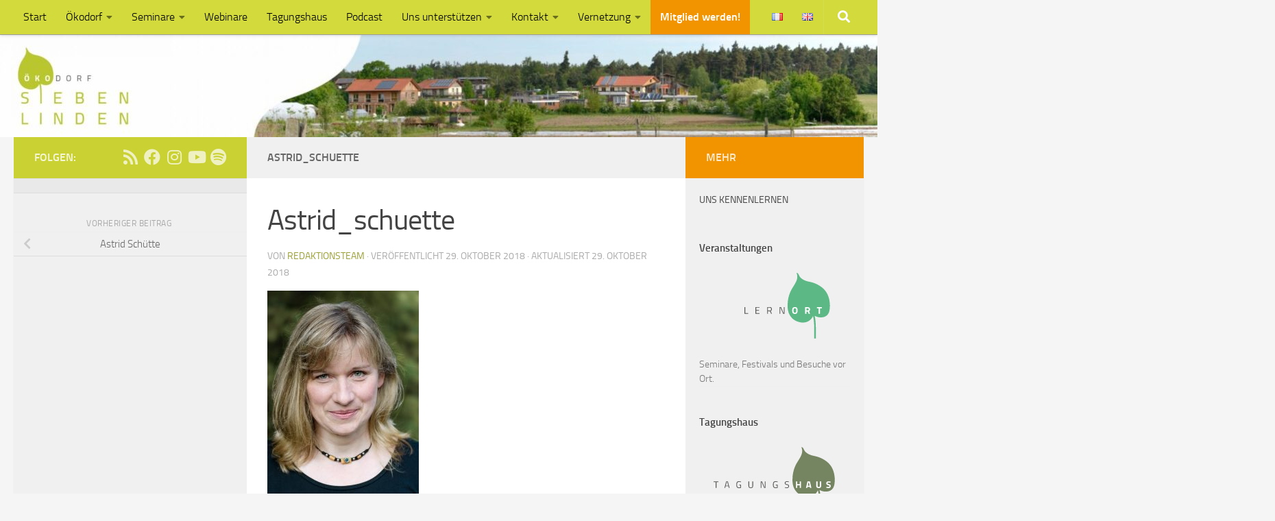

--- FILE ---
content_type: text/html; charset=UTF-8
request_url: https://siebenlinden.org/?attachment_id=5715
body_size: 20559
content:
<!DOCTYPE html>
<html class="no-js" lang="de-DE">
<head>
  <meta charset="UTF-8">
  <meta name="viewport" content="width=device-width, initial-scale=1.0">
  <link rel="profile" href="https://gmpg.org/xfn/11" />
  <link rel="pingback" href="https://siebenlinden.org/xmlrpc.php">

          <style id="wfc-base-style" type="text/css">
             .wfc-reset-menu-item-first-letter .navbar .nav>li>a:first-letter {font-size: inherit;}.format-icon:before {color: #5A5A5A;}article .format-icon.tc-hide-icon:before, .safari article.format-video .format-icon.tc-hide-icon:before, .chrome article.format-video .format-icon.tc-hide-icon:before, .safari article.format-image .format-icon.tc-hide-icon:before, .chrome article.format-image .format-icon.tc-hide-icon:before, .safari article.format-gallery .format-icon.tc-hide-icon:before, .safari article.attachment .format-icon.tc-hide-icon:before, .chrome article.format-gallery .format-icon.tc-hide-icon:before, .chrome article.attachment .format-icon.tc-hide-icon:before {content: none!important;}h2#tc-comment-title.tc-hide-icon:before {content: none!important;}.archive .archive-header h1.format-icon.tc-hide-icon:before {content: none!important;}.tc-sidebar h3.widget-title.tc-hide-icon:before {content: none!important;}.footer-widgets h3.widget-title.tc-hide-icon:before {content: none!important;}.tc-hide-icon i, i.tc-hide-icon {display: none !important;}.carousel-control {font-family: "Helvetica Neue", Helvetica, Arial, sans-serif;}.social-block a {font-size: 18px;}footer#footer .colophon .social-block a {font-size: 16px;}.social-block.widget_social a {font-size: 14px;}
        </style>
        <meta name='robots' content='index, follow, max-image-preview:large, max-snippet:-1, max-video-preview:-1' />
<script>document.documentElement.className = document.documentElement.className.replace("no-js","js");</script>

	<!-- This site is optimized with the Yoast SEO plugin v26.8 - https://yoast.com/product/yoast-seo-wordpress/ -->
	<title>Astrid_schuette - Ökodorf Sieben Linden</title>
	<link rel="canonical" href="https://siebenlinden.org/wp-content/uploads/2018/10/Astrid_schuette.jpg" />
	<meta property="og:locale" content="de_DE" />
	<meta property="og:type" content="article" />
	<meta property="og:title" content="Astrid_schuette - Ökodorf Sieben Linden" />
	<meta property="og:description" content="Astrid_schuette" />
	<meta property="og:url" content="https://siebenlinden.org/wp-content/uploads/2018/10/Astrid_schuette.jpg" />
	<meta property="og:site_name" content="Ökodorf Sieben Linden" />
	<meta property="article:publisher" content="https://www.facebook.com/OekodorfSiebenLinden/" />
	<meta property="article:modified_time" content="2018-10-29T11:17:13+00:00" />
	<meta property="og:image" content="https://siebenlinden.org/de" />
	<meta property="og:image:width" content="709" />
	<meta property="og:image:height" content="962" />
	<meta property="og:image:type" content="image/jpeg" />
	<meta name="twitter:card" content="summary_large_image" />
	<script type="application/ld+json" class="yoast-schema-graph">{"@context":"https://schema.org","@graph":[{"@type":"WebPage","@id":"https://siebenlinden.org/wp-content/uploads/2018/10/Astrid_schuette.jpg","url":"https://siebenlinden.org/wp-content/uploads/2018/10/Astrid_schuette.jpg","name":"Astrid_schuette - Ökodorf Sieben Linden","isPartOf":{"@id":"https://siebenlinden.org/de/#website"},"primaryImageOfPage":{"@id":"https://siebenlinden.org/wp-content/uploads/2018/10/Astrid_schuette.jpg#primaryimage"},"image":{"@id":"https://siebenlinden.org/wp-content/uploads/2018/10/Astrid_schuette.jpg#primaryimage"},"thumbnailUrl":"https://siebenlinden.org/wp-content/uploads/2018/10/Astrid_schuette.jpg","datePublished":"2018-10-29T11:16:36+00:00","dateModified":"2018-10-29T11:17:13+00:00","breadcrumb":{"@id":"https://siebenlinden.org/wp-content/uploads/2018/10/Astrid_schuette.jpg#breadcrumb"},"inLanguage":"de","potentialAction":[{"@type":"ReadAction","target":["https://siebenlinden.org/wp-content/uploads/2018/10/Astrid_schuette.jpg"]}]},{"@type":"ImageObject","inLanguage":"de","@id":"https://siebenlinden.org/wp-content/uploads/2018/10/Astrid_schuette.jpg#primaryimage","url":"https://siebenlinden.org/wp-content/uploads/2018/10/Astrid_schuette.jpg","contentUrl":"https://siebenlinden.org/wp-content/uploads/2018/10/Astrid_schuette.jpg","width":709,"height":962,"caption":"Astrid_schuette"},{"@type":"BreadcrumbList","@id":"https://siebenlinden.org/wp-content/uploads/2018/10/Astrid_schuette.jpg#breadcrumb","itemListElement":[{"@type":"ListItem","position":1,"name":"Startseite","item":"https://siebenlinden.org/de/"},{"@type":"ListItem","position":2,"name":"Astrid_schuette"}]},{"@type":"WebSite","@id":"https://siebenlinden.org/de/#website","url":"https://siebenlinden.org/de/","name":"Ökodorf Sieben Linden","description":"","publisher":{"@id":"https://siebenlinden.org/de/#organization"},"potentialAction":[{"@type":"SearchAction","target":{"@type":"EntryPoint","urlTemplate":"https://siebenlinden.org/de/?s={search_term_string}"},"query-input":{"@type":"PropertyValueSpecification","valueRequired":true,"valueName":"search_term_string"}}],"inLanguage":"de"},{"@type":"Organization","@id":"https://siebenlinden.org/de/#organization","name":"Ökodorf Sieben Linden","url":"https://siebenlinden.org/de/","logo":{"@type":"ImageObject","inLanguage":"de","@id":"https://siebenlinden.org/de/#/schema/logo/image/","url":"https://siebenlinden.org/wp-content/uploads/2016/04/SL-Dachmarke-4c.png","contentUrl":"https://siebenlinden.org/wp-content/uploads/2016/04/SL-Dachmarke-4c.png","width":916,"height":527,"caption":"Ökodorf Sieben Linden"},"image":{"@id":"https://siebenlinden.org/de/#/schema/logo/image/"},"sameAs":["https://www.facebook.com/OekodorfSiebenLinden/","https://www.youtube.com/channel/UCRXjeUJLywVSoh8de2bbvOw","https://www.instagram.com/oekodorfsiebenlinden/"]}]}</script>
	<!-- / Yoast SEO plugin. -->


<link rel="alternate" type="application/rss+xml" title="Ökodorf Sieben Linden &raquo; Feed" href="https://siebenlinden.org/de/feed/" />

<link rel="alternate" type="application/rss+xml" title="Podcast Feed: Der Ökodorf-Podcast aus Sieben Linden (MP3-Feed)" href="https://siebenlinden.org/de/feed/mp3/" />
<link rel="alternate" type="application/rss+xml" title="Podcast Feed: Der Ökodorf-Podcast aus Sieben Linden (Ogg Feed)" href="https://siebenlinden.org/de/feed/oga/" />
<style id='wp-img-auto-sizes-contain-inline-css'>
img:is([sizes=auto i],[sizes^="auto," i]){contain-intrinsic-size:3000px 1500px}
/*# sourceURL=wp-img-auto-sizes-contain-inline-css */
</style>
<style id='wp-block-library-inline-css'>
:root{--wp-block-synced-color:#7a00df;--wp-block-synced-color--rgb:122,0,223;--wp-bound-block-color:var(--wp-block-synced-color);--wp-editor-canvas-background:#ddd;--wp-admin-theme-color:#007cba;--wp-admin-theme-color--rgb:0,124,186;--wp-admin-theme-color-darker-10:#006ba1;--wp-admin-theme-color-darker-10--rgb:0,107,160.5;--wp-admin-theme-color-darker-20:#005a87;--wp-admin-theme-color-darker-20--rgb:0,90,135;--wp-admin-border-width-focus:2px}@media (min-resolution:192dpi){:root{--wp-admin-border-width-focus:1.5px}}.wp-element-button{cursor:pointer}:root .has-very-light-gray-background-color{background-color:#eee}:root .has-very-dark-gray-background-color{background-color:#313131}:root .has-very-light-gray-color{color:#eee}:root .has-very-dark-gray-color{color:#313131}:root .has-vivid-green-cyan-to-vivid-cyan-blue-gradient-background{background:linear-gradient(135deg,#00d084,#0693e3)}:root .has-purple-crush-gradient-background{background:linear-gradient(135deg,#34e2e4,#4721fb 50%,#ab1dfe)}:root .has-hazy-dawn-gradient-background{background:linear-gradient(135deg,#faaca8,#dad0ec)}:root .has-subdued-olive-gradient-background{background:linear-gradient(135deg,#fafae1,#67a671)}:root .has-atomic-cream-gradient-background{background:linear-gradient(135deg,#fdd79a,#004a59)}:root .has-nightshade-gradient-background{background:linear-gradient(135deg,#330968,#31cdcf)}:root .has-midnight-gradient-background{background:linear-gradient(135deg,#020381,#2874fc)}:root{--wp--preset--font-size--normal:16px;--wp--preset--font-size--huge:42px}.has-regular-font-size{font-size:1em}.has-larger-font-size{font-size:2.625em}.has-normal-font-size{font-size:var(--wp--preset--font-size--normal)}.has-huge-font-size{font-size:var(--wp--preset--font-size--huge)}.has-text-align-center{text-align:center}.has-text-align-left{text-align:left}.has-text-align-right{text-align:right}.has-fit-text{white-space:nowrap!important}#end-resizable-editor-section{display:none}.aligncenter{clear:both}.items-justified-left{justify-content:flex-start}.items-justified-center{justify-content:center}.items-justified-right{justify-content:flex-end}.items-justified-space-between{justify-content:space-between}.screen-reader-text{border:0;clip-path:inset(50%);height:1px;margin:-1px;overflow:hidden;padding:0;position:absolute;width:1px;word-wrap:normal!important}.screen-reader-text:focus{background-color:#ddd;clip-path:none;color:#444;display:block;font-size:1em;height:auto;left:5px;line-height:normal;padding:15px 23px 14px;text-decoration:none;top:5px;width:auto;z-index:100000}html :where(.has-border-color){border-style:solid}html :where([style*=border-top-color]){border-top-style:solid}html :where([style*=border-right-color]){border-right-style:solid}html :where([style*=border-bottom-color]){border-bottom-style:solid}html :where([style*=border-left-color]){border-left-style:solid}html :where([style*=border-width]){border-style:solid}html :where([style*=border-top-width]){border-top-style:solid}html :where([style*=border-right-width]){border-right-style:solid}html :where([style*=border-bottom-width]){border-bottom-style:solid}html :where([style*=border-left-width]){border-left-style:solid}html :where(img[class*=wp-image-]){height:auto;max-width:100%}:where(figure){margin:0 0 1em}html :where(.is-position-sticky){--wp-admin--admin-bar--position-offset:var(--wp-admin--admin-bar--height,0px)}@media screen and (max-width:600px){html :where(.is-position-sticky){--wp-admin--admin-bar--position-offset:0px}}

/*# sourceURL=wp-block-library-inline-css */
</style><style id='global-styles-inline-css'>
:root{--wp--preset--aspect-ratio--square: 1;--wp--preset--aspect-ratio--4-3: 4/3;--wp--preset--aspect-ratio--3-4: 3/4;--wp--preset--aspect-ratio--3-2: 3/2;--wp--preset--aspect-ratio--2-3: 2/3;--wp--preset--aspect-ratio--16-9: 16/9;--wp--preset--aspect-ratio--9-16: 9/16;--wp--preset--color--black: #000000;--wp--preset--color--cyan-bluish-gray: #abb8c3;--wp--preset--color--white: #ffffff;--wp--preset--color--pale-pink: #f78da7;--wp--preset--color--vivid-red: #cf2e2e;--wp--preset--color--luminous-vivid-orange: #ff6900;--wp--preset--color--luminous-vivid-amber: #fcb900;--wp--preset--color--light-green-cyan: #7bdcb5;--wp--preset--color--vivid-green-cyan: #00d084;--wp--preset--color--pale-cyan-blue: #8ed1fc;--wp--preset--color--vivid-cyan-blue: #0693e3;--wp--preset--color--vivid-purple: #9b51e0;--wp--preset--gradient--vivid-cyan-blue-to-vivid-purple: linear-gradient(135deg,rgb(6,147,227) 0%,rgb(155,81,224) 100%);--wp--preset--gradient--light-green-cyan-to-vivid-green-cyan: linear-gradient(135deg,rgb(122,220,180) 0%,rgb(0,208,130) 100%);--wp--preset--gradient--luminous-vivid-amber-to-luminous-vivid-orange: linear-gradient(135deg,rgb(252,185,0) 0%,rgb(255,105,0) 100%);--wp--preset--gradient--luminous-vivid-orange-to-vivid-red: linear-gradient(135deg,rgb(255,105,0) 0%,rgb(207,46,46) 100%);--wp--preset--gradient--very-light-gray-to-cyan-bluish-gray: linear-gradient(135deg,rgb(238,238,238) 0%,rgb(169,184,195) 100%);--wp--preset--gradient--cool-to-warm-spectrum: linear-gradient(135deg,rgb(74,234,220) 0%,rgb(151,120,209) 20%,rgb(207,42,186) 40%,rgb(238,44,130) 60%,rgb(251,105,98) 80%,rgb(254,248,76) 100%);--wp--preset--gradient--blush-light-purple: linear-gradient(135deg,rgb(255,206,236) 0%,rgb(152,150,240) 100%);--wp--preset--gradient--blush-bordeaux: linear-gradient(135deg,rgb(254,205,165) 0%,rgb(254,45,45) 50%,rgb(107,0,62) 100%);--wp--preset--gradient--luminous-dusk: linear-gradient(135deg,rgb(255,203,112) 0%,rgb(199,81,192) 50%,rgb(65,88,208) 100%);--wp--preset--gradient--pale-ocean: linear-gradient(135deg,rgb(255,245,203) 0%,rgb(182,227,212) 50%,rgb(51,167,181) 100%);--wp--preset--gradient--electric-grass: linear-gradient(135deg,rgb(202,248,128) 0%,rgb(113,206,126) 100%);--wp--preset--gradient--midnight: linear-gradient(135deg,rgb(2,3,129) 0%,rgb(40,116,252) 100%);--wp--preset--font-size--small: 13px;--wp--preset--font-size--medium: 20px;--wp--preset--font-size--large: 36px;--wp--preset--font-size--x-large: 42px;--wp--preset--spacing--20: 0.44rem;--wp--preset--spacing--30: 0.67rem;--wp--preset--spacing--40: 1rem;--wp--preset--spacing--50: 1.5rem;--wp--preset--spacing--60: 2.25rem;--wp--preset--spacing--70: 3.38rem;--wp--preset--spacing--80: 5.06rem;--wp--preset--shadow--natural: 6px 6px 9px rgba(0, 0, 0, 0.2);--wp--preset--shadow--deep: 12px 12px 50px rgba(0, 0, 0, 0.4);--wp--preset--shadow--sharp: 6px 6px 0px rgba(0, 0, 0, 0.2);--wp--preset--shadow--outlined: 6px 6px 0px -3px rgb(255, 255, 255), 6px 6px rgb(0, 0, 0);--wp--preset--shadow--crisp: 6px 6px 0px rgb(0, 0, 0);}:where(.is-layout-flex){gap: 0.5em;}:where(.is-layout-grid){gap: 0.5em;}body .is-layout-flex{display: flex;}.is-layout-flex{flex-wrap: wrap;align-items: center;}.is-layout-flex > :is(*, div){margin: 0;}body .is-layout-grid{display: grid;}.is-layout-grid > :is(*, div){margin: 0;}:where(.wp-block-columns.is-layout-flex){gap: 2em;}:where(.wp-block-columns.is-layout-grid){gap: 2em;}:where(.wp-block-post-template.is-layout-flex){gap: 1.25em;}:where(.wp-block-post-template.is-layout-grid){gap: 1.25em;}.has-black-color{color: var(--wp--preset--color--black) !important;}.has-cyan-bluish-gray-color{color: var(--wp--preset--color--cyan-bluish-gray) !important;}.has-white-color{color: var(--wp--preset--color--white) !important;}.has-pale-pink-color{color: var(--wp--preset--color--pale-pink) !important;}.has-vivid-red-color{color: var(--wp--preset--color--vivid-red) !important;}.has-luminous-vivid-orange-color{color: var(--wp--preset--color--luminous-vivid-orange) !important;}.has-luminous-vivid-amber-color{color: var(--wp--preset--color--luminous-vivid-amber) !important;}.has-light-green-cyan-color{color: var(--wp--preset--color--light-green-cyan) !important;}.has-vivid-green-cyan-color{color: var(--wp--preset--color--vivid-green-cyan) !important;}.has-pale-cyan-blue-color{color: var(--wp--preset--color--pale-cyan-blue) !important;}.has-vivid-cyan-blue-color{color: var(--wp--preset--color--vivid-cyan-blue) !important;}.has-vivid-purple-color{color: var(--wp--preset--color--vivid-purple) !important;}.has-black-background-color{background-color: var(--wp--preset--color--black) !important;}.has-cyan-bluish-gray-background-color{background-color: var(--wp--preset--color--cyan-bluish-gray) !important;}.has-white-background-color{background-color: var(--wp--preset--color--white) !important;}.has-pale-pink-background-color{background-color: var(--wp--preset--color--pale-pink) !important;}.has-vivid-red-background-color{background-color: var(--wp--preset--color--vivid-red) !important;}.has-luminous-vivid-orange-background-color{background-color: var(--wp--preset--color--luminous-vivid-orange) !important;}.has-luminous-vivid-amber-background-color{background-color: var(--wp--preset--color--luminous-vivid-amber) !important;}.has-light-green-cyan-background-color{background-color: var(--wp--preset--color--light-green-cyan) !important;}.has-vivid-green-cyan-background-color{background-color: var(--wp--preset--color--vivid-green-cyan) !important;}.has-pale-cyan-blue-background-color{background-color: var(--wp--preset--color--pale-cyan-blue) !important;}.has-vivid-cyan-blue-background-color{background-color: var(--wp--preset--color--vivid-cyan-blue) !important;}.has-vivid-purple-background-color{background-color: var(--wp--preset--color--vivid-purple) !important;}.has-black-border-color{border-color: var(--wp--preset--color--black) !important;}.has-cyan-bluish-gray-border-color{border-color: var(--wp--preset--color--cyan-bluish-gray) !important;}.has-white-border-color{border-color: var(--wp--preset--color--white) !important;}.has-pale-pink-border-color{border-color: var(--wp--preset--color--pale-pink) !important;}.has-vivid-red-border-color{border-color: var(--wp--preset--color--vivid-red) !important;}.has-luminous-vivid-orange-border-color{border-color: var(--wp--preset--color--luminous-vivid-orange) !important;}.has-luminous-vivid-amber-border-color{border-color: var(--wp--preset--color--luminous-vivid-amber) !important;}.has-light-green-cyan-border-color{border-color: var(--wp--preset--color--light-green-cyan) !important;}.has-vivid-green-cyan-border-color{border-color: var(--wp--preset--color--vivid-green-cyan) !important;}.has-pale-cyan-blue-border-color{border-color: var(--wp--preset--color--pale-cyan-blue) !important;}.has-vivid-cyan-blue-border-color{border-color: var(--wp--preset--color--vivid-cyan-blue) !important;}.has-vivid-purple-border-color{border-color: var(--wp--preset--color--vivid-purple) !important;}.has-vivid-cyan-blue-to-vivid-purple-gradient-background{background: var(--wp--preset--gradient--vivid-cyan-blue-to-vivid-purple) !important;}.has-light-green-cyan-to-vivid-green-cyan-gradient-background{background: var(--wp--preset--gradient--light-green-cyan-to-vivid-green-cyan) !important;}.has-luminous-vivid-amber-to-luminous-vivid-orange-gradient-background{background: var(--wp--preset--gradient--luminous-vivid-amber-to-luminous-vivid-orange) !important;}.has-luminous-vivid-orange-to-vivid-red-gradient-background{background: var(--wp--preset--gradient--luminous-vivid-orange-to-vivid-red) !important;}.has-very-light-gray-to-cyan-bluish-gray-gradient-background{background: var(--wp--preset--gradient--very-light-gray-to-cyan-bluish-gray) !important;}.has-cool-to-warm-spectrum-gradient-background{background: var(--wp--preset--gradient--cool-to-warm-spectrum) !important;}.has-blush-light-purple-gradient-background{background: var(--wp--preset--gradient--blush-light-purple) !important;}.has-blush-bordeaux-gradient-background{background: var(--wp--preset--gradient--blush-bordeaux) !important;}.has-luminous-dusk-gradient-background{background: var(--wp--preset--gradient--luminous-dusk) !important;}.has-pale-ocean-gradient-background{background: var(--wp--preset--gradient--pale-ocean) !important;}.has-electric-grass-gradient-background{background: var(--wp--preset--gradient--electric-grass) !important;}.has-midnight-gradient-background{background: var(--wp--preset--gradient--midnight) !important;}.has-small-font-size{font-size: var(--wp--preset--font-size--small) !important;}.has-medium-font-size{font-size: var(--wp--preset--font-size--medium) !important;}.has-large-font-size{font-size: var(--wp--preset--font-size--large) !important;}.has-x-large-font-size{font-size: var(--wp--preset--font-size--x-large) !important;}
/*# sourceURL=global-styles-inline-css */
</style>

<style id='classic-theme-styles-inline-css'>
/*! This file is auto-generated */
.wp-block-button__link{color:#fff;background-color:#32373c;border-radius:9999px;box-shadow:none;text-decoration:none;padding:calc(.667em + 2px) calc(1.333em + 2px);font-size:1.125em}.wp-block-file__button{background:#32373c;color:#fff;text-decoration:none}
/*# sourceURL=/wp-includes/css/classic-themes.min.css */
</style>
<link rel='stylesheet' id='wpo_min-header-0-css' href='https://siebenlinden.org/wp-content/cache/wpo-minify/1769424156/assets/wpo-minify-header-2ed84d6c.min.css' media='all' />
<!--n2css--><!--n2js--><script src="https://siebenlinden.org/wp-content/plugins/podlove-web-player/web-player/embed.js" id="podlove-web-player-player-js"></script>
<script src="https://siebenlinden.org/wp-content/plugins/podlove-web-player/js/cache.js" id="podlove-web-player-player-cache-js"></script>
<script src="https://siebenlinden.org/wp-includes/js/jquery/jquery.min.js" id="jquery-core-js"></script>
<script src="https://siebenlinden.org/wp-includes/js/jquery/jquery-migrate.min.js" id="jquery-migrate-js"></script>
<script src="https://siebenlinden.org/wp-content/themes/hueman-pro/assets/front/js/libs/jquery.flexslider.js" id="flexslider-js"></script>
    <link rel="preload" as="font" type="font/woff2" href="https://siebenlinden.org/wp-content/themes/hueman-pro/assets/front/webfonts/fa-brands-400.woff2?v=5.15.2" crossorigin="anonymous"/>
    <link rel="preload" as="font" type="font/woff2" href="https://siebenlinden.org/wp-content/themes/hueman-pro/assets/front/webfonts/fa-regular-400.woff2?v=5.15.2" crossorigin="anonymous"/>
    <link rel="preload" as="font" type="font/woff2" href="https://siebenlinden.org/wp-content/themes/hueman-pro/assets/front/webfonts/fa-solid-900.woff2?v=5.15.2" crossorigin="anonymous"/>
  <link rel="preload" as="font" type="font/woff" href="https://siebenlinden.org/wp-content/themes/hueman-pro/assets/front/fonts/titillium-light-webfont.woff" crossorigin="anonymous"/>
<link rel="preload" as="font" type="font/woff" href="https://siebenlinden.org/wp-content/themes/hueman-pro/assets/front/fonts/titillium-lightitalic-webfont.woff" crossorigin="anonymous"/>
<link rel="preload" as="font" type="font/woff" href="https://siebenlinden.org/wp-content/themes/hueman-pro/assets/front/fonts/titillium-regular-webfont.woff" crossorigin="anonymous"/>
<link rel="preload" as="font" type="font/woff" href="https://siebenlinden.org/wp-content/themes/hueman-pro/assets/front/fonts/titillium-regularitalic-webfont.woff" crossorigin="anonymous"/>
<link rel="preload" as="font" type="font/woff" href="https://siebenlinden.org/wp-content/themes/hueman-pro/assets/front/fonts/titillium-semibold-webfont.woff" crossorigin="anonymous"/>
<style>
  /*  base : fonts
/* ------------------------------------ */
body { font-family: "Titillium", Arial, sans-serif; }
@font-face {
  font-family: 'Titillium';
  src: url('https://siebenlinden.org/wp-content/themes/hueman-pro/assets/front/fonts/titillium-light-webfont.eot');
  src: url('https://siebenlinden.org/wp-content/themes/hueman-pro/assets/front/fonts/titillium-light-webfont.svg#titillium-light-webfont') format('svg'),
     url('https://siebenlinden.org/wp-content/themes/hueman-pro/assets/front/fonts/titillium-light-webfont.eot?#iefix') format('embedded-opentype'),
     url('https://siebenlinden.org/wp-content/themes/hueman-pro/assets/front/fonts/titillium-light-webfont.woff') format('woff'),
     url('https://siebenlinden.org/wp-content/themes/hueman-pro/assets/front/fonts/titillium-light-webfont.ttf') format('truetype');
  font-weight: 300;
  font-style: normal;
}
@font-face {
  font-family: 'Titillium';
  src: url('https://siebenlinden.org/wp-content/themes/hueman-pro/assets/front/fonts/titillium-lightitalic-webfont.eot');
  src: url('https://siebenlinden.org/wp-content/themes/hueman-pro/assets/front/fonts/titillium-lightitalic-webfont.svg#titillium-lightitalic-webfont') format('svg'),
     url('https://siebenlinden.org/wp-content/themes/hueman-pro/assets/front/fonts/titillium-lightitalic-webfont.eot?#iefix') format('embedded-opentype'),
     url('https://siebenlinden.org/wp-content/themes/hueman-pro/assets/front/fonts/titillium-lightitalic-webfont.woff') format('woff'),
     url('https://siebenlinden.org/wp-content/themes/hueman-pro/assets/front/fonts/titillium-lightitalic-webfont.ttf') format('truetype');
  font-weight: 300;
  font-style: italic;
}
@font-face {
  font-family: 'Titillium';
  src: url('https://siebenlinden.org/wp-content/themes/hueman-pro/assets/front/fonts/titillium-regular-webfont.eot');
  src: url('https://siebenlinden.org/wp-content/themes/hueman-pro/assets/front/fonts/titillium-regular-webfont.svg#titillium-regular-webfont') format('svg'),
     url('https://siebenlinden.org/wp-content/themes/hueman-pro/assets/front/fonts/titillium-regular-webfont.eot?#iefix') format('embedded-opentype'),
     url('https://siebenlinden.org/wp-content/themes/hueman-pro/assets/front/fonts/titillium-regular-webfont.woff') format('woff'),
     url('https://siebenlinden.org/wp-content/themes/hueman-pro/assets/front/fonts/titillium-regular-webfont.ttf') format('truetype');
  font-weight: 400;
  font-style: normal;
}
@font-face {
  font-family: 'Titillium';
  src: url('https://siebenlinden.org/wp-content/themes/hueman-pro/assets/front/fonts/titillium-regularitalic-webfont.eot');
  src: url('https://siebenlinden.org/wp-content/themes/hueman-pro/assets/front/fonts/titillium-regularitalic-webfont.svg#titillium-regular-webfont') format('svg'),
     url('https://siebenlinden.org/wp-content/themes/hueman-pro/assets/front/fonts/titillium-regularitalic-webfont.eot?#iefix') format('embedded-opentype'),
     url('https://siebenlinden.org/wp-content/themes/hueman-pro/assets/front/fonts/titillium-regularitalic-webfont.woff') format('woff'),
     url('https://siebenlinden.org/wp-content/themes/hueman-pro/assets/front/fonts/titillium-regularitalic-webfont.ttf') format('truetype');
  font-weight: 400;
  font-style: italic;
}
@font-face {
    font-family: 'Titillium';
    src: url('https://siebenlinden.org/wp-content/themes/hueman-pro/assets/front/fonts/titillium-semibold-webfont.eot');
    src: url('https://siebenlinden.org/wp-content/themes/hueman-pro/assets/front/fonts/titillium-semibold-webfont.svg#titillium-semibold-webfont') format('svg'),
         url('https://siebenlinden.org/wp-content/themes/hueman-pro/assets/front/fonts/titillium-semibold-webfont.eot?#iefix') format('embedded-opentype'),
         url('https://siebenlinden.org/wp-content/themes/hueman-pro/assets/front/fonts/titillium-semibold-webfont.woff') format('woff'),
         url('https://siebenlinden.org/wp-content/themes/hueman-pro/assets/front/fonts/titillium-semibold-webfont.ttf') format('truetype');
  font-weight: 600;
  font-style: normal;
}
</style>
  <!--[if lt IE 9]>
<script src="https://siebenlinden.org/wp-content/themes/hueman-pro/assets/front/js/ie/html5shiv-printshiv.min.js"></script>
<script src="https://siebenlinden.org/wp-content/themes/hueman-pro/assets/front/js/ie/selectivizr.js"></script>
<![endif]-->
<style type="text/css">.blue-message {
    background-color: #3399ff;
    color: #ffffff;
    text-shadow: none;
    font-size: 16px;
    line-height: 24px;
    padding: 10px;
    padding-top: 10px;
    padding-right: 10px;
    padding-bottom: 10px;
    padding-left: 10px;
}.green-message {
    background-color: #8cc14c;
    color: #ffffff;
    text-shadow: none;
    font-size: 16px;
    line-height: 24px;
    padding: 10px;
    padding-top: 10px;
    padding-right: 10px;
    padding-bottom: 10px;
    padding-left: 10px;
}.orange-message {
    background-color: #faa732;
    color: #ffffff;
    text-shadow: none;
    font-size: 16px;
    line-height: 24px;
    padding: 10px;
    padding-top: 10px;
    padding-right: 10px;
    padding-bottom: 10px;
    padding-left: 10px;
}.red-message {
    background-color: #da4d31;
    color: #ffffff;
    text-shadow: none;
    font-size: 16px;
    line-height: 24px;
    padding: 10px;
    padding-top: 10px;
    padding-right: 10px;
    padding-bottom: 10px;
    padding-left: 10px;
}.grey-message {
    background-color: #53555c;
    color: #ffffff;
    text-shadow: none;
    font-size: 16px;
    line-height: 24px;
    padding: 10px;
    padding-top: 10px;
    padding-right: 10px;
    padding-bottom: 10px;
    padding-left: 10px;
}.left-block {
    background: radial-gradient(ellipse at center center, #ffffff 0%, #f2f2f2 100%);
    color: #8b8e97;
    padding: 10px;
    padding-top: 10px;
    padding-right: 10px;
    padding-bottom: 10px;
    padding-left: 10px;
    margin: 10px;
    margin-top: 10px;
    margin-right: 10px;
    margin-bottom: 10px;
    margin-left: 10px;
    float: left;
}.right-block {
    background: radial-gradient(ellipse at center center, #ffffff 0%, #f2f2f2 100%);
    color: #8b8e97;
    padding: 10px;
    padding-top: 10px;
    padding-right: 10px;
    padding-bottom: 10px;
    padding-left: 10px;
    margin: 10px;
    margin-top: 10px;
    margin-right: 10px;
    margin-bottom: 10px;
    margin-left: 10px;
    float: right;
}.blockquotes {
    background-color: none;
    border-left: 5px solid #f1f1f1;
    color: #8B8E97;
    font-size: 16px;
    font-style: italic;
    line-height: 22px;
    padding-left: 15px;
    padding: 10px;
    padding-top: 10px;
    padding-right: 10px;
    padding-bottom: 10px;
    width: 60%;
    float: left;
}</style><script type="speculationrules">
  {
    "prefetch": [
      {
        "source": "document",
        "where": {
          "and": [
            { "href_matches": "/*" },
            { "not": { "href_matches": "/wp-admin/*" } },
            { "not": { "href_matches": "/wp-login.php" } }
          ]
        },
        "eagerness": "moderate"
      }
    ]
  }
  </script>

 <script>
    if (!HTMLScriptElement.supports || !HTMLScriptElement.supports('speculationrules')) {
      const preloadedUrls = new Set();
      const currentDomain = window.location.origin;

      // DEBUGGING - mach des global
      window.prefetchDebug = {
        attempted: [],
        successful: []
      };

      function prefetchLink(url) {
        if (preloadedUrls.has(url)) return;

        console.log('🔄 Versuch zu prefetchen:', url);
        window.prefetchDebug.attempted.push(url);

        preloadedUrls.add(url);

        const link = document.createElement('link');
        link.rel = 'prefetch';
        link.href = url;

        link.onload = () => {
          console.log('✅ Erfolgreich geprefetcht:', url);
          window.prefetchDebug.successful.push(url);
        };

        link.onerror = () => {
          console.error('❌ Prefetch fehlgeschlage:', url);
        };

        if (!link.relList || !link.relList.supports('prefetch')) {
          link.rel = 'preload';
          link.as = 'fetch';
        }

        document.head.appendChild(link);
      }

      function shouldPrefetch(element) {
        const href = element.href;
        if (!href) return false;

        if (!href.startsWith(currentDomain)) return false;

        if (href.includes('/wp-admin/') || href.includes('/wp-login.php')) return false;

        return true;
      }

      function attachPrefetchListeners() {
        document.querySelectorAll('a[href]').forEach(link => {
          if (!link.dataset.prefetchAttached && shouldPrefetch(link)) {
            link.dataset.prefetchAttached = 'true';

            ['mouseenter', 'touchstart', 'pointerenter'].forEach(event => {
              link.addEventListener(event, function(e) {
                prefetchLink(this.href);
              }, { passive: true, once: true });
            });
          }
        });
      }

      if (document.readyState === 'loading') {
        document.addEventListener('DOMContentLoaded', attachPrefetchListeners);
      } else {
        attachPrefetchListeners();
      }

      const observer = new MutationObserver(() => {
        attachPrefetchListeners();
      });

      observer.observe(document.body, {
        childList: true,
        subtree: true
      });
    }
  </script><link rel="icon" href="https://siebenlinden.org/wp-content/uploads/2022/05/favicon-100x100.png" sizes="32x32" />
<link rel="icon" href="https://siebenlinden.org/wp-content/uploads/2022/05/favicon-300x300.png" sizes="192x192" />
<link rel="apple-touch-icon" href="https://siebenlinden.org/wp-content/uploads/2022/05/favicon-300x300.png" />
<meta name="msapplication-TileImage" content="https://siebenlinden.org/wp-content/uploads/2022/05/favicon-300x300.png" />
            <style id="grids-css" type="text/css">
                .post-list .grid-item {float: left; }
                .cols-1 .grid-item { width: 100%; }
                .cols-2 .grid-item { width: 50%; }
                .cols-3 .grid-item { width: 33.3%; }
                .cols-4 .grid-item { width: 25%; }
                @media only screen and (max-width: 719px) {
                      #grid-wrapper .grid-item{
                        width: 100%;
                      }
                }
            </style>
            </head>

<body class="attachment wp-singular attachment-template-default single single-attachment postid-5715 attachmentid-5715 attachment-jpeg wp-embed-responsive wp-theme-hueman-pro wp-child-theme-hueman-child-sieben_linden col-3cm full-width topbar-enabled header-desktop-sticky header-mobile-sticky hu-fa-not-loaded hueman-pro-1-4-29-with-child-theme chrome">
<div id="wrapper">
  <a class="screen-reader-text skip-link" href="#content">Unter dem Inhalt</a>
  
  <header id="header" class="specific-mobile-menu-on one-mobile-menu mobile_menu header-ads-desktop  topbar-transparent has-header-img">
        <nav class="nav-container group mobile-menu mobile-sticky " id="nav-mobile" data-menu-id="header-1">
  <div class="mobile-title-logo-in-header"><p class="site-title">                  <a class="custom-logo-link" href="https://siebenlinden.org/de/" rel="home" title="Ökodorf Sieben Linden | Startseite">Ökodorf Sieben Linden</a>                </p></div>
        
                    <!-- <div class="ham__navbar-toggler collapsed" aria-expanded="false">
          <div class="ham__navbar-span-wrapper">
            <span class="ham-toggler-menu__span"></span>
          </div>
        </div> -->
        <button class="ham__navbar-toggler-two collapsed" title="Menu" aria-expanded="false">
          <span class="ham__navbar-span-wrapper">
            <span class="line line-1"></span>
            <span class="line line-2"></span>
            <span class="line line-3"></span>
          </span>
        </button>
            
      <div class="nav-text"></div>
      <div class="nav-wrap container">
                  <ul class="nav container-inner group mobile-search">
                            <li>
                  <form role="search" method="get" class="search-form" action="https://siebenlinden.org/de/">
				<label>
					<span class="screen-reader-text">Suche nach:</span>
					<input type="search" class="search-field" placeholder="Suchen …" value="" name="s" />
				</label>
				<input type="submit" class="search-submit" value="Suchen" />
			</form>                </li>
                      </ul>
                <ul id="menu-top-de" class="nav container-inner group"><li id="menu-item-16487" class="menu-item menu-item-type-post_type menu-item-object-page menu-item-16487"><a href="https://siebenlinden.org/de/start-3/">Start</a></li>
<li id="menu-item-6968" class="menu-item menu-item-type-post_type menu-item-object-page menu-item-has-children menu-item-6968"><a href="https://siebenlinden.org/de/oekodorf-sieben-linden/">Ökodorf</a>
<ul class="sub-menu">
	<li id="menu-item-15512" class="menu-item menu-item-type-taxonomy menu-item-object-category menu-item-15512"><a href="https://siebenlinden.org/de/category/blog/">Blog</a></li>
	<li id="menu-item-1622" class="menu-item menu-item-type-taxonomy menu-item-object-category menu-item-has-children menu-item-1622"><a href="https://siebenlinden.org/de/category/news/">News</a>
	<ul class="sub-menu">
		<li id="menu-item-15346" class="menu-item menu-item-type-taxonomy menu-item-object-category menu-item-15346"><a href="https://siebenlinden.org/de/category/news-archiv/">News-Archiv</a></li>
	</ul>
</li>
	<li id="menu-item-48" class="menu-item menu-item-type-post_type menu-item-object-page menu-item-48"><a href="https://siebenlinden.org/de/oekodorf-sieben-linden/vision/">Vision</a></li>
	<li id="menu-item-47" class="menu-item menu-item-type-post_type menu-item-object-page menu-item-47"><a href="https://siebenlinden.org/de/oekodorf-sieben-linden/geschichte/">Geschichte</a></li>
	<li id="menu-item-45" class="menu-item menu-item-type-post_type menu-item-object-page menu-item-has-children menu-item-45"><a href="https://siebenlinden.org/de/oekodorf-sieben-linden/oekologie/">Ökologie</a>
	<ul class="sub-menu">
		<li id="menu-item-4756" class="menu-item menu-item-type-post_type menu-item-object-page menu-item-4756"><a href="https://siebenlinden.org/de/oekologische-fussabdruck/">Ökologischer Fußabdruck</a></li>
		<li id="menu-item-46" class="menu-item menu-item-type-post_type menu-item-object-page menu-item-46"><a href="https://siebenlinden.org/de/oekodorf-sieben-linden/oekologie/permakultur/">Permakultur</a></li>
		<li id="menu-item-247" class="menu-item menu-item-type-post_type menu-item-object-page menu-item-247"><a href="https://siebenlinden.org/de/oekodorf-sieben-linden/oekologie/artenvielfalt/">Artenvielfalt</a></li>
		<li id="menu-item-248" class="menu-item menu-item-type-post_type menu-item-object-page menu-item-248"><a href="https://siebenlinden.org/de/oekodorf-sieben-linden/oekologie/wald/">Wald</a></li>
		<li id="menu-item-16893" class="menu-item menu-item-type-post_type menu-item-object-page menu-item-16893"><a href="https://siebenlinden.org/de/agroforst/">Agroforst</a></li>
		<li id="menu-item-249" class="menu-item menu-item-type-post_type menu-item-object-page menu-item-249"><a href="https://siebenlinden.org/de/oekodorf-sieben-linden/oekologie/eigenanbau/">Eigenanbau</a></li>
		<li id="menu-item-250" class="menu-item menu-item-type-post_type menu-item-object-page menu-item-250"><a href="https://siebenlinden.org/de/oekodorf-sieben-linden/oekologie/heizen/">Heizen</a></li>
		<li id="menu-item-251" class="menu-item menu-item-type-post_type menu-item-object-page menu-item-251"><a href="https://siebenlinden.org/de/oekodorf-sieben-linden/oekologie/oekologisch-bauen/">Ökologisch Bauen</a></li>
		<li id="menu-item-252" class="menu-item menu-item-type-post_type menu-item-object-page menu-item-252"><a href="https://siebenlinden.org/de/oekodorf-sieben-linden/oekologie/strom/">Strom</a></li>
		<li id="menu-item-253" class="menu-item menu-item-type-post_type menu-item-object-page menu-item-253"><a href="https://siebenlinden.org/de/oekodorf-sieben-linden/oekologie/wasserkreislauf/">Wasserkreislauf</a></li>
		<li id="menu-item-254" class="menu-item menu-item-type-post_type menu-item-object-page menu-item-254"><a href="https://siebenlinden.org/de/oekodorf-sieben-linden/oekologie/kompost-toiletten/">Komposttoiletten</a></li>
		<li id="menu-item-255" class="menu-item menu-item-type-post_type menu-item-object-page menu-item-255"><a href="https://siebenlinden.org/de/oekodorf-sieben-linden/kulturweltsicht/ernaehrung/">Bewusste Ernährung</a></li>
		<li id="menu-item-256" class="menu-item menu-item-type-post_type menu-item-object-page menu-item-256"><a href="https://siebenlinden.org/de/oekodorf-sieben-linden/oekologie/mobilitaet-2/">Mobilität</a></li>
	</ul>
</li>
	<li id="menu-item-223" class="menu-item menu-item-type-post_type menu-item-object-page menu-item-has-children menu-item-223"><a href="https://siebenlinden.org/de/oekodorf-sieben-linden/oekonomie/">Ökonomie</a>
	<ul class="sub-menu">
		<li id="menu-item-271" class="menu-item menu-item-type-post_type menu-item-object-page menu-item-271"><a href="https://siebenlinden.org/de/oekodorf-sieben-linden/oekonomie/genossenschaften/">Genossenschaften</a></li>
		<li id="menu-item-270" class="menu-item menu-item-type-post_type menu-item-object-page menu-item-270"><a href="https://siebenlinden.org/de/oekodorf-sieben-linden/oekonomie/vereine/">Vereine</a></li>
		<li id="menu-item-269" class="menu-item menu-item-type-post_type menu-item-object-page menu-item-269"><a href="https://siebenlinden.org/de/oekodorf-sieben-linden/oekonomie/arbeit-in-sieben-linden/">Arbeit in Sieben Linden</a></li>
		<li id="menu-item-268" class="menu-item menu-item-type-post_type menu-item-object-page menu-item-268"><a href="https://siebenlinden.org/de/oekodorf-sieben-linden/oekonomie/solidarstrukturen/">Solidarstrukturen</a></li>
	</ul>
</li>
	<li id="menu-item-224" class="menu-item menu-item-type-post_type menu-item-object-page menu-item-has-children menu-item-224"><a href="https://siebenlinden.org/de/oekodorf-sieben-linden/soziales/">Soziales</a>
	<ul class="sub-menu">
		<li id="menu-item-297" class="menu-item menu-item-type-post_type menu-item-object-page menu-item-297"><a href="https://siebenlinden.org/de/oekodorf-sieben-linden/soziales/kinderjugendliche/">Kinder/Jugendliche</a></li>
		<li id="menu-item-296" class="menu-item menu-item-type-post_type menu-item-object-page menu-item-296"><a href="https://siebenlinden.org/de/oekodorf-sieben-linden/soziales/junge-leute/">Junge Freiwillige</a></li>
		<li id="menu-item-295" class="menu-item menu-item-type-post_type menu-item-object-page menu-item-295"><a href="https://siebenlinden.org/de/oekodorf-sieben-linden/soziales/alter-werden/">Älter werden</a></li>
		<li id="menu-item-294" class="menu-item menu-item-type-post_type menu-item-object-page menu-item-294"><a href="https://siebenlinden.org/de/oekodorf-sieben-linden/soziales/menschen-mit-behinderung/">Inklusion</a></li>
		<li id="menu-item-292" class="menu-item menu-item-type-post_type menu-item-object-page menu-item-292"><a href="https://siebenlinden.org/de/oekodorf-sieben-linden/soziales/entscheidungsfindung/">Entscheidungsfindung</a></li>
		<li id="menu-item-291" class="menu-item menu-item-type-post_type menu-item-object-page menu-item-291"><a href="https://siebenlinden.org/de/oekodorf-sieben-linden/soziales/gemeinschaftsbildung/">Gemeinschaftsbildung</a></li>
	</ul>
</li>
	<li id="menu-item-225" class="menu-item menu-item-type-post_type menu-item-object-page menu-item-has-children menu-item-225"><a href="https://siebenlinden.org/de/oekodorf-sieben-linden/kulturweltsicht/">Kultur/Weltsicht</a>
	<ul class="sub-menu">
		<li id="menu-item-24503" class="menu-item menu-item-type-post_type menu-item-object-page menu-item-24503"><a href="https://siebenlinden.org/de/unser-politisches-selbstverstaendnis/">Unser politisches Selbstverständnis</a></li>
		<li id="menu-item-934" class="menu-item menu-item-type-post_type menu-item-object-page menu-item-934"><a href="https://siebenlinden.org/de/oekodorf-sieben-linden/kulturweltsicht/tierhaltung/">Tierhaltung</a></li>
		<li id="menu-item-302" class="menu-item menu-item-type-post_type menu-item-object-page menu-item-302"><a href="https://siebenlinden.org/de/oekodorf-sieben-linden/kulturweltsicht/kulturelle-selbsversorgung/">Kultur</a></li>
		<li id="menu-item-303" class="menu-item menu-item-type-post_type menu-item-object-page menu-item-303"><a href="https://siebenlinden.org/de/oekodorf-sieben-linden/kulturweltsicht/persoenliches-wachstum/">Persönliches Wachstum</a></li>
		<li id="menu-item-1046" class="menu-item menu-item-type-post_type menu-item-object-page menu-item-1046"><a href="https://siebenlinden.org/de/oekodorf-sieben-linden/kulturweltsicht/commitments/">Commitments</a></li>
	</ul>
</li>
	<li id="menu-item-1199" class="menu-item menu-item-type-taxonomy menu-item-object-category menu-item-1199"><a href="https://siebenlinden.org/de/category/betriebe/">Betriebe</a></li>
	<li id="menu-item-2587" class="menu-item menu-item-type-post_type menu-item-object-page menu-item-2587"><a href="https://siebenlinden.org/de/oekodorf-sieben-linden/faq/">FAQ</a></li>
	<li id="menu-item-4073" class="menu-item menu-item-type-post_type menu-item-object-page menu-item-4073"><a href="https://siebenlinden.org/de/downloads/">Downloads</a></li>
	<li id="menu-item-28352" class="menu-item menu-item-type-custom menu-item-object-custom menu-item-28352"><a target="_blank" href="https://gallery.siebenlinden.org/">Bildgalerie</a></li>
	<li id="menu-item-21682" class="menu-item menu-item-type-post_type menu-item-object-page menu-item-21682"><a href="https://siebenlinden.org/de/flyer-sieben-linden/">Flyer Sieben Linden</a></li>
</ul>
</li>
<li id="menu-item-23251" class="menu-item menu-item-type-custom menu-item-object-custom menu-item-has-children menu-item-23251"><a href="#">Seminare</a>
<ul class="sub-menu">
	<li id="menu-item-19667" class="menu-item menu-item-type-custom menu-item-object-custom menu-item-19667"><a target="_blank" href="https://lernort.siebenlinden.org/de/">Alle Seminare vor Ort</a></li>
	<li id="menu-item-1435" class="menu-item menu-item-type-post_type menu-item-object-page menu-item-has-children menu-item-1435"><a href="https://siebenlinden.org/de/uns-kennenlernen/gruppenprogramme-im-oekodorf-und-bei-euch/">Gruppenprogramme</a>
	<ul class="sub-menu">
		<li id="menu-item-1434" class="menu-item menu-item-type-post_type menu-item-object-page menu-item-1434"><a href="https://siebenlinden.org/de/uns-kennenlernen/gruppenprogramme-im-oekodorf-und-bei-euch/tagesgruppen/">Tagesgruppen</a></li>
		<li id="menu-item-1433" class="menu-item menu-item-type-post_type menu-item-object-page menu-item-1433"><a href="https://siebenlinden.org/de/uns-kennenlernen/gruppenprogramme-im-oekodorf-und-bei-euch/gruppenaufenthalte-mit-uebernachtung/">Gruppenaufenthalte mit Übernachtung</a></li>
		<li id="menu-item-1431" class="menu-item menu-item-type-post_type menu-item-object-page menu-item-1431"><a href="https://siebenlinden.org/de/uns-kennenlernen/gruppenprogramme-im-oekodorf-und-bei-euch/kinder-und-jugendgruppen-2/">Kinder- und Jugendgruppen</a></li>
		<li id="menu-item-1432" class="menu-item menu-item-type-post_type menu-item-object-page menu-item-1432"><a href="https://siebenlinden.org/de/uns-kennenlernen/gruppenprogramme-im-oekodorf-und-bei-euch/kinder-und-jugendgruppen/">Selbstversorgte Gruppen</a></li>
		<li id="menu-item-1430" class="menu-item menu-item-type-post_type menu-item-object-page menu-item-1430"><a href="https://siebenlinden.org/de/uns-kennenlernen/gruppenprogramme-im-oekodorf-und-bei-euch/fuehrungen-vortraege-workshops/">Führungen, Vorträge</a></li>
	</ul>
</li>
	<li id="menu-item-1377" class="menu-item menu-item-type-post_type menu-item-object-page menu-item-has-children menu-item-1377"><a href="https://siebenlinden.org/de/seminare/rund-um-den-aufenthalt/">Rund um den Aufenthalt</a>
	<ul class="sub-menu">
		<li id="menu-item-507" class="menu-item menu-item-type-post_type menu-item-object-page menu-item-507"><a href="https://siebenlinden.org/de/seminare/rund-um-den-aufenthalt/barrierefreiheit/">Barrierefreiheit</a></li>
		<li id="menu-item-1392" class="menu-item menu-item-type-post_type menu-item-object-page menu-item-1392"><a href="https://siebenlinden.org/de/seminare/rund-um-den-aufenthalt/mobilfunk-und-internet/">Mobilfunk und Internet</a></li>
	</ul>
</li>
	<li id="menu-item-1450" class="menu-item menu-item-type-post_type menu-item-object-page menu-item-1450"><a href="https://siebenlinden.org/de/seminare/seminare-ermaessigungen/">Ermäßigungen</a></li>
	<li id="menu-item-1449" class="menu-item menu-item-type-post_type menu-item-object-page menu-item-1449"><a href="https://siebenlinden.org/de/seminare/bildungsverstaendnis/">Bildungsverständnis</a></li>
	<li id="menu-item-1438" class="menu-item menu-item-type-post_type menu-item-object-page menu-item-has-children menu-item-1438"><a href="https://siebenlinden.org/de/uns-kennenlernen/kontakt-2/">Kontakt</a>
	<ul class="sub-menu">
		<li id="menu-item-1439" class="menu-item menu-item-type-post_type menu-item-object-page menu-item-1439"><a href="https://siebenlinden.org/de/uns-kennenlernen/kontakt-2/anreise/">Anreise</a></li>
		<li id="menu-item-1440" class="menu-item menu-item-type-post_type menu-item-object-page menu-item-1440"><a href="https://siebenlinden.org/de/ansprechpartnerinnen/">Ansprechpartner*innen</a></li>
		<li id="menu-item-1441" class="menu-item menu-item-type-post_type menu-item-object-page menu-item-1441"><a href="https://siebenlinden.org/de/bankverbindung/">Bankverbindung</a></li>
	</ul>
</li>
	<li id="menu-item-1448" class="menu-item menu-item-type-post_type menu-item-object-page menu-item-1448"><a href="https://siebenlinden.org/de/seminare/anmeldung_und_bezahlung/">Anmeldung und Bezahlung</a></li>
	<li id="menu-item-5757" class="menu-item menu-item-type-post_type menu-item-object-page menu-item-5757"><a href="https://siebenlinden.org/de/seminare/faq-seminare/">FAQ Seminare</a></li>
	<li id="menu-item-7083" class="menu-item menu-item-type-post_type menu-item-object-page menu-item-7083"><a href="https://siebenlinden.org/de/seminare/regelmaessige-kurse/">regelmäßige Kurse</a></li>
	<li id="menu-item-1625" class="menu-item menu-item-type-post_type menu-item-object-page menu-item-1625"><a href="https://siebenlinden.org/de/seminare/agb/">AGB</a></li>
</ul>
</li>
<li id="menu-item-27016" class="menu-item menu-item-type-custom menu-item-object-custom menu-item-27016"><a target="_blank" href="https://webinarwelt.siebenlinden.org/s/siebenlinden">Webinare</a></li>
<li id="menu-item-21588" class="menu-item menu-item-type-custom menu-item-object-custom menu-item-21588"><a target="_blank" href="https://tagungshaus.siebenlinden.org/" title="Tagunshaus Sieben Linden. Das ökologische Tagungshaus in der Altmark.">Tagungshaus</a></li>
<li id="menu-item-16526" class="menu-item menu-item-type-post_type menu-item-object-page menu-item-16526"><a href="https://siebenlinden.org/de/oekodorf-podcast/">Podcast</a></li>
<li id="menu-item-23252" class="menu-item menu-item-type-custom menu-item-object-custom menu-item-has-children menu-item-23252"><a href="#">Uns unterstützen</a>
<ul class="sub-menu">
	<li id="menu-item-23249" class="menu-item menu-item-type-post_type menu-item-object-page menu-item-23249"><a href="https://siebenlinden.org/de/spenden/">Spenden</a></li>
	<li id="menu-item-2743" class="menu-item menu-item-type-post_type menu-item-object-page menu-item-2743"><a href="https://siebenlinden.org/de/uns-unterstuetzen/mitgliedschaft-im-freundeskreis-oekodorf-ev/">Mitglied werden</a></li>
	<li id="menu-item-25274" class="menu-item menu-item-type-post_type menu-item-object-post menu-item-25274"><a href="https://siebenlinden.org/de/investiere-in-wohnungsbau-im-oekodorf-sieben-linden/">Investiere in Wohnungsbau im Ökodorf Sieben Linden!</a></li>
	<li id="menu-item-2210" class="menu-item menu-item-type-post_type menu-item-object-page menu-item-2210"><a href="https://siebenlinden.org/de/uns-unterstuetzen/genossenschaftsanteile/">Genossenschaftsanteile bei der Siedlungsgenossenschaft</a></li>
	<li id="menu-item-215" class="menu-item menu-item-type-post_type menu-item-object-page menu-item-has-children menu-item-215"><a href="https://siebenlinden.org/de/uns-kennenlernen/">Uns Kennenlernen</a>
	<ul class="sub-menu">
		<li id="menu-item-358" class="menu-item menu-item-type-post_type menu-item-object-page menu-item-has-children menu-item-358"><a href="https://siebenlinden.org/de/uns-kennenlernen/kontakt-2/">Kontakt</a>
		<ul class="sub-menu">
			<li id="menu-item-375" class="menu-item menu-item-type-post_type menu-item-object-page menu-item-375"><a href="https://siebenlinden.org/de/uns-kennenlernen/kontakt-2/anreise/">Anreise</a></li>
			<li id="menu-item-374" class="menu-item menu-item-type-post_type menu-item-object-page menu-item-374"><a href="https://siebenlinden.org/de/uns-kennenlernen/mitfahrgelegenheiten/">Mitfahrgelegenheiten</a></li>
			<li id="menu-item-1421" class="menu-item menu-item-type-post_type menu-item-object-page menu-item-1421"><a href="https://siebenlinden.org/de/ansprechpartnerinnen/">Ansprechpartner*innen</a></li>
			<li id="menu-item-1420" class="menu-item menu-item-type-post_type menu-item-object-page menu-item-1420"><a href="https://siebenlinden.org/de/bankverbindung/">Bankverbindung</a></li>
		</ul>
</li>
		<li id="menu-item-1415" class="menu-item menu-item-type-post_type menu-item-object-page menu-item-has-children menu-item-1415"><a href="https://siebenlinden.org/de/uns-kennenlernen/gruppenprogramme-im-oekodorf-und-bei-euch/">Gruppenprogramme</a>
		<ul class="sub-menu">
			<li id="menu-item-1414" class="menu-item menu-item-type-post_type menu-item-object-page menu-item-1414"><a href="https://siebenlinden.org/de/uns-kennenlernen/gruppenprogramme-im-oekodorf-und-bei-euch/tagesgruppen/">Tagesgruppen</a></li>
			<li id="menu-item-1413" class="menu-item menu-item-type-post_type menu-item-object-page menu-item-1413"><a href="https://siebenlinden.org/de/uns-kennenlernen/gruppenprogramme-im-oekodorf-und-bei-euch/gruppenaufenthalte-mit-uebernachtung/">Gruppenaufenthalte mit Übernachtung</a></li>
			<li id="menu-item-1411" class="menu-item menu-item-type-post_type menu-item-object-page menu-item-1411"><a href="https://siebenlinden.org/de/uns-kennenlernen/gruppenprogramme-im-oekodorf-und-bei-euch/kinder-und-jugendgruppen-2/">Kinder- und Jugendgruppen</a></li>
			<li id="menu-item-1412" class="menu-item menu-item-type-post_type menu-item-object-page menu-item-1412"><a href="https://siebenlinden.org/de/uns-kennenlernen/gruppenprogramme-im-oekodorf-und-bei-euch/kinder-und-jugendgruppen/">Selbstversorgte Gruppen</a></li>
			<li id="menu-item-1410" class="menu-item menu-item-type-post_type menu-item-object-page menu-item-1410"><a href="https://siebenlinden.org/de/uns-kennenlernen/gruppenprogramme-im-oekodorf-und-bei-euch/fuehrungen-vortraege-workshops/">Führungen, Vorträge</a></li>
		</ul>
</li>
		<li id="menu-item-22822" class="menu-item menu-item-type-custom menu-item-object-custom menu-item-22822"><a href="https://lernort.siebenlinden.org/de/?query=sonntagscafe">Sonntagscafé</a></li>
		<li id="menu-item-355" class="menu-item menu-item-type-post_type menu-item-object-page menu-item-355"><a href="https://siebenlinden.org/de/uns-kennenlernen/mitarbeitswochen/">Mitarbeitswochen</a></li>
		<li id="menu-item-354" class="menu-item menu-item-type-post_type menu-item-object-page menu-item-354"><a href="https://siebenlinden.org/de/uns-kennenlernen/seminare-zu-projektinformation/">Kennenlernseminare</a></li>
		<li id="menu-item-24321" class="menu-item menu-item-type-custom menu-item-object-custom menu-item-24321"><a href="https://siebenlinden.org/de/festival/sommercamp/">Sommercamp</a></li>
		<li id="menu-item-352" class="menu-item menu-item-type-post_type menu-item-object-page menu-item-has-children menu-item-352"><a href="https://siebenlinden.org/de/uns-kennenlernen/foejevsbufdi/">Freiwilligendienste</a>
		<ul class="sub-menu">
			<li id="menu-item-2866" class="menu-item menu-item-type-post_type menu-item-object-page menu-item-2866"><a href="https://siebenlinden.org/de/european-voluntary-service-europaeischer-freiwilligendienst/">European Voluntary Service / European Solidarity Corps</a></li>
			<li id="menu-item-2865" class="menu-item menu-item-type-post_type menu-item-object-page menu-item-2865"><a href="https://siebenlinden.org/de/uns-kennenlernen/foejevsbufdi/foej-und-bfd-im-oekodorf-sieben-linden/">Freiwilliges Ökologisches Jahr (FÖJ) in Sieben Linden und Bundesfreiwilligendienst (BFD)</a></li>
		</ul>
</li>
		<li id="menu-item-351" class="menu-item menu-item-type-post_type menu-item-object-page menu-item-351"><a href="https://siebenlinden.org/de/uns-kennenlernen/praktikum/">Praktikum</a></li>
		<li id="menu-item-350" class="menu-item menu-item-type-post_type menu-item-object-page menu-item-350"><a href="https://siebenlinden.org/de/uns-kennenlernen/zuzug-ins-dorf/">Zuzug ins Dorf</a></li>
		<li id="menu-item-8358" class="menu-item menu-item-type-post_type menu-item-object-page menu-item-8358"><a href="https://siebenlinden.org/de/uns-kennenlernen/stellenangebote/">Stellenangebote</a></li>
		<li id="menu-item-4923" class="menu-item menu-item-type-post_type menu-item-object-page menu-item-4923"><a href="https://siebenlinden.org/de/uns-kennenlernen/buch-20-jahre-sieben-linden/">Buch: 20 Jahre Sieben Linden</a></li>
		<li id="menu-item-348" class="menu-item menu-item-type-post_type menu-item-object-page menu-item-has-children menu-item-348"><a href="https://siebenlinden.org/de/uns-kennenlernen/presse/">Presse</a>
		<ul class="sub-menu">
			<li id="menu-item-379" class="menu-item menu-item-type-post_type menu-item-object-page menu-item-379"><a href="https://siebenlinden.org/de/uns-kennenlernen/pressespiegel/">Pressespiegel</a></li>
			<li id="menu-item-4922" class="menu-item menu-item-type-post_type menu-item-object-page menu-item-4922"><a href="https://siebenlinden.org/de/uns-kennenlernen/buch-20-jahre-sieben-linden/">Buch: 20 Jahre Sieben Linden</a></li>
		</ul>
</li>
	</ul>
</li>
</ul>
</li>
<li id="menu-item-3127" class="menu-item menu-item-type-custom menu-item-object-custom menu-item-has-children menu-item-3127"><a href="https://siebenlinden.org/de/uns-kennenlernen/kontakt-2/">Kontakt</a>
<ul class="sub-menu">
	<li id="menu-item-11253" class="menu-item menu-item-type-post_type menu-item-object-page menu-item-11253"><a href="https://siebenlinden.org/de/uns-kennenlernen/kontakt-2/anreise/">Anreise</a></li>
</ul>
</li>
<li id="menu-item-201" class="menu-item menu-item-type-post_type menu-item-object-page menu-item-has-children menu-item-201"><a href="https://siebenlinden.org/de/vernetzung/">Vernetzung</a>
<ul class="sub-menu">
	<li id="menu-item-324" class="menu-item menu-item-type-post_type menu-item-object-page menu-item-324"><a href="https://siebenlinden.org/de/vernetzung/politisches-engagement/">Politisches Engagement</a></li>
	<li id="menu-item-323" class="menu-item menu-item-type-post_type menu-item-object-page menu-item-323"><a href="https://siebenlinden.org/de/vernetzung/regionales-engagement/">Regionales Engagement</a></li>
	<li id="menu-item-322" class="menu-item menu-item-type-post_type menu-item-object-page menu-item-322"><a href="https://siebenlinden.org/de/vernetzung/bildung-fuer-nachhaltige-entwicklung/">Bildung BNE</a></li>
	<li id="menu-item-321" class="menu-item menu-item-type-post_type menu-item-object-page menu-item-321"><a href="https://siebenlinden.org/de/vernetzung/forschung/">Forschung</a></li>
	<li id="menu-item-320" class="menu-item menu-item-type-post_type menu-item-object-page menu-item-320"><a href="https://siebenlinden.org/de/vernetzung/auszeichnungen/">Auszeichnungen</a></li>
	<li id="menu-item-319" class="menu-item menu-item-type-post_type menu-item-object-page menu-item-319"><a href="https://siebenlinden.org/de/vernetzung/global-ecovillage-network/">GEN Netzwerk</a></li>
	<li id="menu-item-26915" class="menu-item menu-item-type-post_type menu-item-object-page menu-item-26915"><a href="https://siebenlinden.org/de/vernetzung/gemeinwohl-oekonomie/">Gemeinwohl-Ökonomie</a></li>
	<li id="menu-item-318" class="menu-item menu-item-type-post_type menu-item-object-page menu-item-318"><a href="https://siebenlinden.org/de/vernetzung/kooperationsprojekte/">Kooperationsprojekte</a></li>
	<li id="menu-item-216" class="menu-item menu-item-type-post_type menu-item-object-page menu-item-has-children menu-item-216"><a href="https://siebenlinden.org/de/aktuelle-projekte/">Aktuelle Projekte</a>
	<ul class="sub-menu">
		<li id="menu-item-25454" class="menu-item menu-item-type-post_type menu-item-object-page menu-item-25454"><a href="https://siebenlinden.org/de/aktuelle-projekte/staerkung-ehrenamtlicher-strukturen-in-der-region/">Stärkung ehrenamtlicher Strukturen in der Region</a></li>
		<li id="menu-item-8184" class="menu-item menu-item-type-post_type menu-item-object-page menu-item-8184"><a href="https://siebenlinden.org/de/aktuelle-projekte/globales-lernen-in-der-altmark/">Globales Lernen in der Altmark</a></li>
		<li id="menu-item-13306" class="menu-item menu-item-type-post_type menu-item-object-page menu-item-13306"><a href="https://siebenlinden.org/de/staerkung-regionaler-angebote/">Stärkung regionaler Angebote</a></li>
		<li id="menu-item-26923" class="menu-item menu-item-type-post_type menu-item-object-page menu-item-26923"><a href="https://siebenlinden.org/de/vernetzung/foerderung/">LEADER-Förderung</a></li>
		<li id="menu-item-12902" class="menu-item menu-item-type-post_type menu-item-object-page menu-item-12902"><a href="https://siebenlinden.org/de/aktuelle-projekte/volunteering-solidarity-sustainability/">Volunteering – Solidarity – Sustainability</a></li>
		<li id="menu-item-2237" class="menu-item menu-item-type-post_type menu-item-object-page menu-item-has-children menu-item-2237"><a href="https://siebenlinden.org/de/aktuelle-projekte/archiv/">Archiv</a>
		<ul class="sub-menu">
			<li id="menu-item-13371" class="menu-item menu-item-type-post_type menu-item-object-page menu-item-13371"><a href="https://siebenlinden.org/de/lust-auf-landleben/">Lust auf Landleben?!</a></li>
			<li id="menu-item-932" class="menu-item menu-item-type-post_type menu-item-object-page menu-item-932"><a href="https://siebenlinden.org/de/aktuelle-projekte/bridgedale360/">Bridgedale360</a></li>
			<li id="menu-item-8018" class="menu-item menu-item-type-post_type menu-item-object-post menu-item-8018"><a href="https://siebenlinden.org/de/internationales-seminar-fuer-jugendarbeiter-zur-nachhaltigkeit/">Internationales Seminar für Jugendarbeiter zur Nachhaltigkeit</a></li>
			<li id="menu-item-4250" class="menu-item menu-item-type-post_type menu-item-object-page menu-item-4250"><a href="https://siebenlinden.org/de/aktuelle-projekte/beratungs-projekt-fuer-die-altmark/">Beratungs-Projekt für die Altmark</a></li>
			<li id="menu-item-9563" class="menu-item menu-item-type-post_type menu-item-object-page menu-item-9563"><a href="https://siebenlinden.org/de/start-der-gaestehaus-baustelle/">Gästehaus-Baustelle</a></li>
			<li id="menu-item-391" class="menu-item menu-item-type-post_type menu-item-object-page menu-item-391"><a href="https://siebenlinden.org/de/aktuelle-projekte/meditationshaus/">Meditationshaus</a></li>
			<li id="menu-item-389" class="menu-item menu-item-type-post_type menu-item-object-page menu-item-389"><a href="https://siebenlinden.org/de/aktuelle-projekte/bne-module/">Kinder- &#038; Jugendarbeit</a></li>
			<li id="menu-item-2519" class="menu-item menu-item-type-post_type menu-item-object-page menu-item-2519"><a href="https://siebenlinden.org/de/aktuelle-projekte/leben-in-zukunftsfaehigen-doerfern/">Leben in zukunftsfähigen Dörfern</a></li>
			<li id="menu-item-392" class="menu-item menu-item-type-post_type menu-item-object-page menu-item-392"><a href="https://siebenlinden.org/de/aktuelle-projekte/pferdetour-2016/">Pferdetour 2017</a></li>
		</ul>
</li>
	</ul>
</li>
</ul>
</li>
<li id="menu-item-50-en" class="lang-item lang-item-5 lang-item-en no-translation lang-item-first menu-item menu-item-type-custom menu-item-object-custom menu-item-50-en"><a href="https://siebenlinden.org/en/" hreflang="en-GB" lang="en-GB"><img src="[data-uri]" alt="English" width="16" height="11" style="width: 16px; height: 11px;" /></a></li>
<li id="menu-item-50-fr" class="lang-item lang-item-9 lang-item-fr no-translation menu-item menu-item-type-custom menu-item-object-custom menu-item-50-fr"><a href="https://siebenlinden.org/fr/" hreflang="fr-FR" lang="fr-FR"><img src="[data-uri]" alt="Français" width="16" height="11" style="width: 16px; height: 11px;" /></a></li>
<li id="menu-item-26481" class="menu-item menu-item-type-custom menu-item-object-custom menu-item-26481"><a href="https://siebenlinden.org/de/uns-unterstuetzen/mitgliedschaft-im-freundeskreis-oekodorf-ev/">Mitglied werden!</a></li>
</ul>      </div>
</nav><!--/#nav-topbar-->  
        <nav class="nav-container group desktop-menu desktop-sticky " id="nav-topbar" data-menu-id="header-2">
    <div class="nav-text"></div>
  <div class="topbar-toggle-down">
    <i class="fas fa-angle-double-down" aria-hidden="true" data-toggle="down" title="Erweitertes Menü"></i>
    <i class="fas fa-angle-double-up" aria-hidden="true" data-toggle="up" title="Einklapp-Menü"></i>
  </div>
  <div class="nav-wrap container">
    <ul id="menu-top-de-1" class="nav container-inner group"><li class="menu-item menu-item-type-post_type menu-item-object-page menu-item-16487"><a href="https://siebenlinden.org/de/start-3/">Start</a></li>
<li class="menu-item menu-item-type-post_type menu-item-object-page menu-item-has-children menu-item-6968"><a href="https://siebenlinden.org/de/oekodorf-sieben-linden/">Ökodorf</a>
<ul class="sub-menu">
	<li class="menu-item menu-item-type-taxonomy menu-item-object-category menu-item-15512"><a href="https://siebenlinden.org/de/category/blog/">Blog</a></li>
	<li class="menu-item menu-item-type-taxonomy menu-item-object-category menu-item-has-children menu-item-1622"><a href="https://siebenlinden.org/de/category/news/">News</a>
	<ul class="sub-menu">
		<li class="menu-item menu-item-type-taxonomy menu-item-object-category menu-item-15346"><a href="https://siebenlinden.org/de/category/news-archiv/">News-Archiv</a></li>
	</ul>
</li>
	<li class="menu-item menu-item-type-post_type menu-item-object-page menu-item-48"><a href="https://siebenlinden.org/de/oekodorf-sieben-linden/vision/">Vision</a></li>
	<li class="menu-item menu-item-type-post_type menu-item-object-page menu-item-47"><a href="https://siebenlinden.org/de/oekodorf-sieben-linden/geschichte/">Geschichte</a></li>
	<li class="menu-item menu-item-type-post_type menu-item-object-page menu-item-has-children menu-item-45"><a href="https://siebenlinden.org/de/oekodorf-sieben-linden/oekologie/">Ökologie</a>
	<ul class="sub-menu">
		<li class="menu-item menu-item-type-post_type menu-item-object-page menu-item-4756"><a href="https://siebenlinden.org/de/oekologische-fussabdruck/">Ökologischer Fußabdruck</a></li>
		<li class="menu-item menu-item-type-post_type menu-item-object-page menu-item-46"><a href="https://siebenlinden.org/de/oekodorf-sieben-linden/oekologie/permakultur/">Permakultur</a></li>
		<li class="menu-item menu-item-type-post_type menu-item-object-page menu-item-247"><a href="https://siebenlinden.org/de/oekodorf-sieben-linden/oekologie/artenvielfalt/">Artenvielfalt</a></li>
		<li class="menu-item menu-item-type-post_type menu-item-object-page menu-item-248"><a href="https://siebenlinden.org/de/oekodorf-sieben-linden/oekologie/wald/">Wald</a></li>
		<li class="menu-item menu-item-type-post_type menu-item-object-page menu-item-16893"><a href="https://siebenlinden.org/de/agroforst/">Agroforst</a></li>
		<li class="menu-item menu-item-type-post_type menu-item-object-page menu-item-249"><a href="https://siebenlinden.org/de/oekodorf-sieben-linden/oekologie/eigenanbau/">Eigenanbau</a></li>
		<li class="menu-item menu-item-type-post_type menu-item-object-page menu-item-250"><a href="https://siebenlinden.org/de/oekodorf-sieben-linden/oekologie/heizen/">Heizen</a></li>
		<li class="menu-item menu-item-type-post_type menu-item-object-page menu-item-251"><a href="https://siebenlinden.org/de/oekodorf-sieben-linden/oekologie/oekologisch-bauen/">Ökologisch Bauen</a></li>
		<li class="menu-item menu-item-type-post_type menu-item-object-page menu-item-252"><a href="https://siebenlinden.org/de/oekodorf-sieben-linden/oekologie/strom/">Strom</a></li>
		<li class="menu-item menu-item-type-post_type menu-item-object-page menu-item-253"><a href="https://siebenlinden.org/de/oekodorf-sieben-linden/oekologie/wasserkreislauf/">Wasserkreislauf</a></li>
		<li class="menu-item menu-item-type-post_type menu-item-object-page menu-item-254"><a href="https://siebenlinden.org/de/oekodorf-sieben-linden/oekologie/kompost-toiletten/">Komposttoiletten</a></li>
		<li class="menu-item menu-item-type-post_type menu-item-object-page menu-item-255"><a href="https://siebenlinden.org/de/oekodorf-sieben-linden/kulturweltsicht/ernaehrung/">Bewusste Ernährung</a></li>
		<li class="menu-item menu-item-type-post_type menu-item-object-page menu-item-256"><a href="https://siebenlinden.org/de/oekodorf-sieben-linden/oekologie/mobilitaet-2/">Mobilität</a></li>
	</ul>
</li>
	<li class="menu-item menu-item-type-post_type menu-item-object-page menu-item-has-children menu-item-223"><a href="https://siebenlinden.org/de/oekodorf-sieben-linden/oekonomie/">Ökonomie</a>
	<ul class="sub-menu">
		<li class="menu-item menu-item-type-post_type menu-item-object-page menu-item-271"><a href="https://siebenlinden.org/de/oekodorf-sieben-linden/oekonomie/genossenschaften/">Genossenschaften</a></li>
		<li class="menu-item menu-item-type-post_type menu-item-object-page menu-item-270"><a href="https://siebenlinden.org/de/oekodorf-sieben-linden/oekonomie/vereine/">Vereine</a></li>
		<li class="menu-item menu-item-type-post_type menu-item-object-page menu-item-269"><a href="https://siebenlinden.org/de/oekodorf-sieben-linden/oekonomie/arbeit-in-sieben-linden/">Arbeit in Sieben Linden</a></li>
		<li class="menu-item menu-item-type-post_type menu-item-object-page menu-item-268"><a href="https://siebenlinden.org/de/oekodorf-sieben-linden/oekonomie/solidarstrukturen/">Solidarstrukturen</a></li>
	</ul>
</li>
	<li class="menu-item menu-item-type-post_type menu-item-object-page menu-item-has-children menu-item-224"><a href="https://siebenlinden.org/de/oekodorf-sieben-linden/soziales/">Soziales</a>
	<ul class="sub-menu">
		<li class="menu-item menu-item-type-post_type menu-item-object-page menu-item-297"><a href="https://siebenlinden.org/de/oekodorf-sieben-linden/soziales/kinderjugendliche/">Kinder/Jugendliche</a></li>
		<li class="menu-item menu-item-type-post_type menu-item-object-page menu-item-296"><a href="https://siebenlinden.org/de/oekodorf-sieben-linden/soziales/junge-leute/">Junge Freiwillige</a></li>
		<li class="menu-item menu-item-type-post_type menu-item-object-page menu-item-295"><a href="https://siebenlinden.org/de/oekodorf-sieben-linden/soziales/alter-werden/">Älter werden</a></li>
		<li class="menu-item menu-item-type-post_type menu-item-object-page menu-item-294"><a href="https://siebenlinden.org/de/oekodorf-sieben-linden/soziales/menschen-mit-behinderung/">Inklusion</a></li>
		<li class="menu-item menu-item-type-post_type menu-item-object-page menu-item-292"><a href="https://siebenlinden.org/de/oekodorf-sieben-linden/soziales/entscheidungsfindung/">Entscheidungsfindung</a></li>
		<li class="menu-item menu-item-type-post_type menu-item-object-page menu-item-291"><a href="https://siebenlinden.org/de/oekodorf-sieben-linden/soziales/gemeinschaftsbildung/">Gemeinschaftsbildung</a></li>
	</ul>
</li>
	<li class="menu-item menu-item-type-post_type menu-item-object-page menu-item-has-children menu-item-225"><a href="https://siebenlinden.org/de/oekodorf-sieben-linden/kulturweltsicht/">Kultur/Weltsicht</a>
	<ul class="sub-menu">
		<li class="menu-item menu-item-type-post_type menu-item-object-page menu-item-24503"><a href="https://siebenlinden.org/de/unser-politisches-selbstverstaendnis/">Unser politisches Selbstverständnis</a></li>
		<li class="menu-item menu-item-type-post_type menu-item-object-page menu-item-934"><a href="https://siebenlinden.org/de/oekodorf-sieben-linden/kulturweltsicht/tierhaltung/">Tierhaltung</a></li>
		<li class="menu-item menu-item-type-post_type menu-item-object-page menu-item-302"><a href="https://siebenlinden.org/de/oekodorf-sieben-linden/kulturweltsicht/kulturelle-selbsversorgung/">Kultur</a></li>
		<li class="menu-item menu-item-type-post_type menu-item-object-page menu-item-303"><a href="https://siebenlinden.org/de/oekodorf-sieben-linden/kulturweltsicht/persoenliches-wachstum/">Persönliches Wachstum</a></li>
		<li class="menu-item menu-item-type-post_type menu-item-object-page menu-item-1046"><a href="https://siebenlinden.org/de/oekodorf-sieben-linden/kulturweltsicht/commitments/">Commitments</a></li>
	</ul>
</li>
	<li class="menu-item menu-item-type-taxonomy menu-item-object-category menu-item-1199"><a href="https://siebenlinden.org/de/category/betriebe/">Betriebe</a></li>
	<li class="menu-item menu-item-type-post_type menu-item-object-page menu-item-2587"><a href="https://siebenlinden.org/de/oekodorf-sieben-linden/faq/">FAQ</a></li>
	<li class="menu-item menu-item-type-post_type menu-item-object-page menu-item-4073"><a href="https://siebenlinden.org/de/downloads/">Downloads</a></li>
	<li class="menu-item menu-item-type-custom menu-item-object-custom menu-item-28352"><a target="_blank" href="https://gallery.siebenlinden.org/">Bildgalerie</a></li>
	<li class="menu-item menu-item-type-post_type menu-item-object-page menu-item-21682"><a href="https://siebenlinden.org/de/flyer-sieben-linden/">Flyer Sieben Linden</a></li>
</ul>
</li>
<li class="menu-item menu-item-type-custom menu-item-object-custom menu-item-has-children menu-item-23251"><a href="#">Seminare</a>
<ul class="sub-menu">
	<li class="menu-item menu-item-type-custom menu-item-object-custom menu-item-19667"><a target="_blank" href="https://lernort.siebenlinden.org/de/">Alle Seminare vor Ort</a></li>
	<li class="menu-item menu-item-type-post_type menu-item-object-page menu-item-has-children menu-item-1435"><a href="https://siebenlinden.org/de/uns-kennenlernen/gruppenprogramme-im-oekodorf-und-bei-euch/">Gruppenprogramme</a>
	<ul class="sub-menu">
		<li class="menu-item menu-item-type-post_type menu-item-object-page menu-item-1434"><a href="https://siebenlinden.org/de/uns-kennenlernen/gruppenprogramme-im-oekodorf-und-bei-euch/tagesgruppen/">Tagesgruppen</a></li>
		<li class="menu-item menu-item-type-post_type menu-item-object-page menu-item-1433"><a href="https://siebenlinden.org/de/uns-kennenlernen/gruppenprogramme-im-oekodorf-und-bei-euch/gruppenaufenthalte-mit-uebernachtung/">Gruppenaufenthalte mit Übernachtung</a></li>
		<li class="menu-item menu-item-type-post_type menu-item-object-page menu-item-1431"><a href="https://siebenlinden.org/de/uns-kennenlernen/gruppenprogramme-im-oekodorf-und-bei-euch/kinder-und-jugendgruppen-2/">Kinder- und Jugendgruppen</a></li>
		<li class="menu-item menu-item-type-post_type menu-item-object-page menu-item-1432"><a href="https://siebenlinden.org/de/uns-kennenlernen/gruppenprogramme-im-oekodorf-und-bei-euch/kinder-und-jugendgruppen/">Selbstversorgte Gruppen</a></li>
		<li class="menu-item menu-item-type-post_type menu-item-object-page menu-item-1430"><a href="https://siebenlinden.org/de/uns-kennenlernen/gruppenprogramme-im-oekodorf-und-bei-euch/fuehrungen-vortraege-workshops/">Führungen, Vorträge</a></li>
	</ul>
</li>
	<li class="menu-item menu-item-type-post_type menu-item-object-page menu-item-has-children menu-item-1377"><a href="https://siebenlinden.org/de/seminare/rund-um-den-aufenthalt/">Rund um den Aufenthalt</a>
	<ul class="sub-menu">
		<li class="menu-item menu-item-type-post_type menu-item-object-page menu-item-507"><a href="https://siebenlinden.org/de/seminare/rund-um-den-aufenthalt/barrierefreiheit/">Barrierefreiheit</a></li>
		<li class="menu-item menu-item-type-post_type menu-item-object-page menu-item-1392"><a href="https://siebenlinden.org/de/seminare/rund-um-den-aufenthalt/mobilfunk-und-internet/">Mobilfunk und Internet</a></li>
	</ul>
</li>
	<li class="menu-item menu-item-type-post_type menu-item-object-page menu-item-1450"><a href="https://siebenlinden.org/de/seminare/seminare-ermaessigungen/">Ermäßigungen</a></li>
	<li class="menu-item menu-item-type-post_type menu-item-object-page menu-item-1449"><a href="https://siebenlinden.org/de/seminare/bildungsverstaendnis/">Bildungsverständnis</a></li>
	<li class="menu-item menu-item-type-post_type menu-item-object-page menu-item-has-children menu-item-1438"><a href="https://siebenlinden.org/de/uns-kennenlernen/kontakt-2/">Kontakt</a>
	<ul class="sub-menu">
		<li class="menu-item menu-item-type-post_type menu-item-object-page menu-item-1439"><a href="https://siebenlinden.org/de/uns-kennenlernen/kontakt-2/anreise/">Anreise</a></li>
		<li class="menu-item menu-item-type-post_type menu-item-object-page menu-item-1440"><a href="https://siebenlinden.org/de/ansprechpartnerinnen/">Ansprechpartner*innen</a></li>
		<li class="menu-item menu-item-type-post_type menu-item-object-page menu-item-1441"><a href="https://siebenlinden.org/de/bankverbindung/">Bankverbindung</a></li>
	</ul>
</li>
	<li class="menu-item menu-item-type-post_type menu-item-object-page menu-item-1448"><a href="https://siebenlinden.org/de/seminare/anmeldung_und_bezahlung/">Anmeldung und Bezahlung</a></li>
	<li class="menu-item menu-item-type-post_type menu-item-object-page menu-item-5757"><a href="https://siebenlinden.org/de/seminare/faq-seminare/">FAQ Seminare</a></li>
	<li class="menu-item menu-item-type-post_type menu-item-object-page menu-item-7083"><a href="https://siebenlinden.org/de/seminare/regelmaessige-kurse/">regelmäßige Kurse</a></li>
	<li class="menu-item menu-item-type-post_type menu-item-object-page menu-item-1625"><a href="https://siebenlinden.org/de/seminare/agb/">AGB</a></li>
</ul>
</li>
<li class="menu-item menu-item-type-custom menu-item-object-custom menu-item-27016"><a target="_blank" href="https://webinarwelt.siebenlinden.org/s/siebenlinden">Webinare</a></li>
<li class="menu-item menu-item-type-custom menu-item-object-custom menu-item-21588"><a target="_blank" href="https://tagungshaus.siebenlinden.org/" title="Tagunshaus Sieben Linden. Das ökologische Tagungshaus in der Altmark.">Tagungshaus</a></li>
<li class="menu-item menu-item-type-post_type menu-item-object-page menu-item-16526"><a href="https://siebenlinden.org/de/oekodorf-podcast/">Podcast</a></li>
<li class="menu-item menu-item-type-custom menu-item-object-custom menu-item-has-children menu-item-23252"><a href="#">Uns unterstützen</a>
<ul class="sub-menu">
	<li class="menu-item menu-item-type-post_type menu-item-object-page menu-item-23249"><a href="https://siebenlinden.org/de/spenden/">Spenden</a></li>
	<li class="menu-item menu-item-type-post_type menu-item-object-page menu-item-2743"><a href="https://siebenlinden.org/de/uns-unterstuetzen/mitgliedschaft-im-freundeskreis-oekodorf-ev/">Mitglied werden</a></li>
	<li class="menu-item menu-item-type-post_type menu-item-object-post menu-item-25274"><a href="https://siebenlinden.org/de/investiere-in-wohnungsbau-im-oekodorf-sieben-linden/">Investiere in Wohnungsbau im Ökodorf Sieben Linden!</a></li>
	<li class="menu-item menu-item-type-post_type menu-item-object-page menu-item-2210"><a href="https://siebenlinden.org/de/uns-unterstuetzen/genossenschaftsanteile/">Genossenschaftsanteile bei der Siedlungsgenossenschaft</a></li>
	<li class="menu-item menu-item-type-post_type menu-item-object-page menu-item-has-children menu-item-215"><a href="https://siebenlinden.org/de/uns-kennenlernen/">Uns Kennenlernen</a>
	<ul class="sub-menu">
		<li class="menu-item menu-item-type-post_type menu-item-object-page menu-item-has-children menu-item-358"><a href="https://siebenlinden.org/de/uns-kennenlernen/kontakt-2/">Kontakt</a>
		<ul class="sub-menu">
			<li class="menu-item menu-item-type-post_type menu-item-object-page menu-item-375"><a href="https://siebenlinden.org/de/uns-kennenlernen/kontakt-2/anreise/">Anreise</a></li>
			<li class="menu-item menu-item-type-post_type menu-item-object-page menu-item-374"><a href="https://siebenlinden.org/de/uns-kennenlernen/mitfahrgelegenheiten/">Mitfahrgelegenheiten</a></li>
			<li class="menu-item menu-item-type-post_type menu-item-object-page menu-item-1421"><a href="https://siebenlinden.org/de/ansprechpartnerinnen/">Ansprechpartner*innen</a></li>
			<li class="menu-item menu-item-type-post_type menu-item-object-page menu-item-1420"><a href="https://siebenlinden.org/de/bankverbindung/">Bankverbindung</a></li>
		</ul>
</li>
		<li class="menu-item menu-item-type-post_type menu-item-object-page menu-item-has-children menu-item-1415"><a href="https://siebenlinden.org/de/uns-kennenlernen/gruppenprogramme-im-oekodorf-und-bei-euch/">Gruppenprogramme</a>
		<ul class="sub-menu">
			<li class="menu-item menu-item-type-post_type menu-item-object-page menu-item-1414"><a href="https://siebenlinden.org/de/uns-kennenlernen/gruppenprogramme-im-oekodorf-und-bei-euch/tagesgruppen/">Tagesgruppen</a></li>
			<li class="menu-item menu-item-type-post_type menu-item-object-page menu-item-1413"><a href="https://siebenlinden.org/de/uns-kennenlernen/gruppenprogramme-im-oekodorf-und-bei-euch/gruppenaufenthalte-mit-uebernachtung/">Gruppenaufenthalte mit Übernachtung</a></li>
			<li class="menu-item menu-item-type-post_type menu-item-object-page menu-item-1411"><a href="https://siebenlinden.org/de/uns-kennenlernen/gruppenprogramme-im-oekodorf-und-bei-euch/kinder-und-jugendgruppen-2/">Kinder- und Jugendgruppen</a></li>
			<li class="menu-item menu-item-type-post_type menu-item-object-page menu-item-1412"><a href="https://siebenlinden.org/de/uns-kennenlernen/gruppenprogramme-im-oekodorf-und-bei-euch/kinder-und-jugendgruppen/">Selbstversorgte Gruppen</a></li>
			<li class="menu-item menu-item-type-post_type menu-item-object-page menu-item-1410"><a href="https://siebenlinden.org/de/uns-kennenlernen/gruppenprogramme-im-oekodorf-und-bei-euch/fuehrungen-vortraege-workshops/">Führungen, Vorträge</a></li>
		</ul>
</li>
		<li class="menu-item menu-item-type-custom menu-item-object-custom menu-item-22822"><a href="https://lernort.siebenlinden.org/de/?query=sonntagscafe">Sonntagscafé</a></li>
		<li class="menu-item menu-item-type-post_type menu-item-object-page menu-item-355"><a href="https://siebenlinden.org/de/uns-kennenlernen/mitarbeitswochen/">Mitarbeitswochen</a></li>
		<li class="menu-item menu-item-type-post_type menu-item-object-page menu-item-354"><a href="https://siebenlinden.org/de/uns-kennenlernen/seminare-zu-projektinformation/">Kennenlernseminare</a></li>
		<li class="menu-item menu-item-type-custom menu-item-object-custom menu-item-24321"><a href="https://siebenlinden.org/de/festival/sommercamp/">Sommercamp</a></li>
		<li class="menu-item menu-item-type-post_type menu-item-object-page menu-item-has-children menu-item-352"><a href="https://siebenlinden.org/de/uns-kennenlernen/foejevsbufdi/">Freiwilligendienste</a>
		<ul class="sub-menu">
			<li class="menu-item menu-item-type-post_type menu-item-object-page menu-item-2866"><a href="https://siebenlinden.org/de/european-voluntary-service-europaeischer-freiwilligendienst/">European Voluntary Service / European Solidarity Corps</a></li>
			<li class="menu-item menu-item-type-post_type menu-item-object-page menu-item-2865"><a href="https://siebenlinden.org/de/uns-kennenlernen/foejevsbufdi/foej-und-bfd-im-oekodorf-sieben-linden/">Freiwilliges Ökologisches Jahr (FÖJ) in Sieben Linden und Bundesfreiwilligendienst (BFD)</a></li>
		</ul>
</li>
		<li class="menu-item menu-item-type-post_type menu-item-object-page menu-item-351"><a href="https://siebenlinden.org/de/uns-kennenlernen/praktikum/">Praktikum</a></li>
		<li class="menu-item menu-item-type-post_type menu-item-object-page menu-item-350"><a href="https://siebenlinden.org/de/uns-kennenlernen/zuzug-ins-dorf/">Zuzug ins Dorf</a></li>
		<li class="menu-item menu-item-type-post_type menu-item-object-page menu-item-8358"><a href="https://siebenlinden.org/de/uns-kennenlernen/stellenangebote/">Stellenangebote</a></li>
		<li class="menu-item menu-item-type-post_type menu-item-object-page menu-item-4923"><a href="https://siebenlinden.org/de/uns-kennenlernen/buch-20-jahre-sieben-linden/">Buch: 20 Jahre Sieben Linden</a></li>
		<li class="menu-item menu-item-type-post_type menu-item-object-page menu-item-has-children menu-item-348"><a href="https://siebenlinden.org/de/uns-kennenlernen/presse/">Presse</a>
		<ul class="sub-menu">
			<li class="menu-item menu-item-type-post_type menu-item-object-page menu-item-379"><a href="https://siebenlinden.org/de/uns-kennenlernen/pressespiegel/">Pressespiegel</a></li>
			<li class="menu-item menu-item-type-post_type menu-item-object-page menu-item-4922"><a href="https://siebenlinden.org/de/uns-kennenlernen/buch-20-jahre-sieben-linden/">Buch: 20 Jahre Sieben Linden</a></li>
		</ul>
</li>
	</ul>
</li>
</ul>
</li>
<li class="menu-item menu-item-type-custom menu-item-object-custom menu-item-has-children menu-item-3127"><a href="https://siebenlinden.org/de/uns-kennenlernen/kontakt-2/">Kontakt</a>
<ul class="sub-menu">
	<li class="menu-item menu-item-type-post_type menu-item-object-page menu-item-11253"><a href="https://siebenlinden.org/de/uns-kennenlernen/kontakt-2/anreise/">Anreise</a></li>
</ul>
</li>
<li class="menu-item menu-item-type-post_type menu-item-object-page menu-item-has-children menu-item-201"><a href="https://siebenlinden.org/de/vernetzung/">Vernetzung</a>
<ul class="sub-menu">
	<li class="menu-item menu-item-type-post_type menu-item-object-page menu-item-324"><a href="https://siebenlinden.org/de/vernetzung/politisches-engagement/">Politisches Engagement</a></li>
	<li class="menu-item menu-item-type-post_type menu-item-object-page menu-item-323"><a href="https://siebenlinden.org/de/vernetzung/regionales-engagement/">Regionales Engagement</a></li>
	<li class="menu-item menu-item-type-post_type menu-item-object-page menu-item-322"><a href="https://siebenlinden.org/de/vernetzung/bildung-fuer-nachhaltige-entwicklung/">Bildung BNE</a></li>
	<li class="menu-item menu-item-type-post_type menu-item-object-page menu-item-321"><a href="https://siebenlinden.org/de/vernetzung/forschung/">Forschung</a></li>
	<li class="menu-item menu-item-type-post_type menu-item-object-page menu-item-320"><a href="https://siebenlinden.org/de/vernetzung/auszeichnungen/">Auszeichnungen</a></li>
	<li class="menu-item menu-item-type-post_type menu-item-object-page menu-item-319"><a href="https://siebenlinden.org/de/vernetzung/global-ecovillage-network/">GEN Netzwerk</a></li>
	<li class="menu-item menu-item-type-post_type menu-item-object-page menu-item-26915"><a href="https://siebenlinden.org/de/vernetzung/gemeinwohl-oekonomie/">Gemeinwohl-Ökonomie</a></li>
	<li class="menu-item menu-item-type-post_type menu-item-object-page menu-item-318"><a href="https://siebenlinden.org/de/vernetzung/kooperationsprojekte/">Kooperationsprojekte</a></li>
	<li class="menu-item menu-item-type-post_type menu-item-object-page menu-item-has-children menu-item-216"><a href="https://siebenlinden.org/de/aktuelle-projekte/">Aktuelle Projekte</a>
	<ul class="sub-menu">
		<li class="menu-item menu-item-type-post_type menu-item-object-page menu-item-25454"><a href="https://siebenlinden.org/de/aktuelle-projekte/staerkung-ehrenamtlicher-strukturen-in-der-region/">Stärkung ehrenamtlicher Strukturen in der Region</a></li>
		<li class="menu-item menu-item-type-post_type menu-item-object-page menu-item-8184"><a href="https://siebenlinden.org/de/aktuelle-projekte/globales-lernen-in-der-altmark/">Globales Lernen in der Altmark</a></li>
		<li class="menu-item menu-item-type-post_type menu-item-object-page menu-item-13306"><a href="https://siebenlinden.org/de/staerkung-regionaler-angebote/">Stärkung regionaler Angebote</a></li>
		<li class="menu-item menu-item-type-post_type menu-item-object-page menu-item-26923"><a href="https://siebenlinden.org/de/vernetzung/foerderung/">LEADER-Förderung</a></li>
		<li class="menu-item menu-item-type-post_type menu-item-object-page menu-item-12902"><a href="https://siebenlinden.org/de/aktuelle-projekte/volunteering-solidarity-sustainability/">Volunteering – Solidarity – Sustainability</a></li>
		<li class="menu-item menu-item-type-post_type menu-item-object-page menu-item-has-children menu-item-2237"><a href="https://siebenlinden.org/de/aktuelle-projekte/archiv/">Archiv</a>
		<ul class="sub-menu">
			<li class="menu-item menu-item-type-post_type menu-item-object-page menu-item-13371"><a href="https://siebenlinden.org/de/lust-auf-landleben/">Lust auf Landleben?!</a></li>
			<li class="menu-item menu-item-type-post_type menu-item-object-page menu-item-932"><a href="https://siebenlinden.org/de/aktuelle-projekte/bridgedale360/">Bridgedale360</a></li>
			<li class="menu-item menu-item-type-post_type menu-item-object-post menu-item-8018"><a href="https://siebenlinden.org/de/internationales-seminar-fuer-jugendarbeiter-zur-nachhaltigkeit/">Internationales Seminar für Jugendarbeiter zur Nachhaltigkeit</a></li>
			<li class="menu-item menu-item-type-post_type menu-item-object-page menu-item-4250"><a href="https://siebenlinden.org/de/aktuelle-projekte/beratungs-projekt-fuer-die-altmark/">Beratungs-Projekt für die Altmark</a></li>
			<li class="menu-item menu-item-type-post_type menu-item-object-page menu-item-9563"><a href="https://siebenlinden.org/de/start-der-gaestehaus-baustelle/">Gästehaus-Baustelle</a></li>
			<li class="menu-item menu-item-type-post_type menu-item-object-page menu-item-391"><a href="https://siebenlinden.org/de/aktuelle-projekte/meditationshaus/">Meditationshaus</a></li>
			<li class="menu-item menu-item-type-post_type menu-item-object-page menu-item-389"><a href="https://siebenlinden.org/de/aktuelle-projekte/bne-module/">Kinder- &#038; Jugendarbeit</a></li>
			<li class="menu-item menu-item-type-post_type menu-item-object-page menu-item-2519"><a href="https://siebenlinden.org/de/aktuelle-projekte/leben-in-zukunftsfaehigen-doerfern/">Leben in zukunftsfähigen Dörfern</a></li>
			<li class="menu-item menu-item-type-post_type menu-item-object-page menu-item-392"><a href="https://siebenlinden.org/de/aktuelle-projekte/pferdetour-2016/">Pferdetour 2017</a></li>
		</ul>
</li>
	</ul>
</li>
</ul>
</li>
<li class="lang-item lang-item-5 lang-item-en no-translation lang-item-first menu-item menu-item-type-custom menu-item-object-custom menu-item-50-en"><a href="https://siebenlinden.org/en/" hreflang="en-GB" lang="en-GB"><img src="[data-uri]" alt="English" width="16" height="11" style="width: 16px; height: 11px;" /></a></li>
<li class="lang-item lang-item-9 lang-item-fr no-translation menu-item menu-item-type-custom menu-item-object-custom menu-item-50-fr"><a href="https://siebenlinden.org/fr/" hreflang="fr-FR" lang="fr-FR"><img src="[data-uri]" alt="Français" width="16" height="11" style="width: 16px; height: 11px;" /></a></li>
<li class="menu-item menu-item-type-custom menu-item-object-custom menu-item-26481"><a href="https://siebenlinden.org/de/uns-unterstuetzen/mitgliedschaft-im-freundeskreis-oekodorf-ev/">Mitglied werden!</a></li>
</ul>  </div>
      <div id="topbar-header-search" class="container">
      <div class="container-inner">
        <button class="toggle-search"><i class="fas fa-search"></i></button>
        <div class="search-expand">
          <div class="search-expand-inner"><form role="search" method="get" class="search-form" action="https://siebenlinden.org/de/">
				<label>
					<span class="screen-reader-text">Suche nach:</span>
					<input type="search" class="search-field" placeholder="Suchen …" value="" name="s" />
				</label>
				<input type="submit" class="search-submit" value="Suchen" />
			</form></div>
        </div>
      </div><!--/.container-inner-->
    </div><!--/.container-->
  
</nav><!--/#nav-topbar-->  
  <div class="container group">
        <div class="container-inner">

                <div id="header-image-wrap">
              <div class="group hu-pad central-header-zone">
                                                  </div>

              <img src="https://siebenlinden.org/wp-content/uploads/2025/08/banner_neu-scaled-1.jpg" width="2560" height="297" alt="" class="new-site-image" srcset="https://siebenlinden.org/wp-content/uploads/2025/08/banner_neu-scaled-1.jpg 2560w, https://siebenlinden.org/wp-content/uploads/2025/08/banner_neu-scaled-1-300x35.jpg 300w, https://siebenlinden.org/wp-content/uploads/2025/08/banner_neu-scaled-1-1024x119.jpg 1024w, https://siebenlinden.org/wp-content/uploads/2025/08/banner_neu-scaled-1-768x89.jpg 768w, https://siebenlinden.org/wp-content/uploads/2025/08/banner_neu-scaled-1-1536x178.jpg 1536w, https://siebenlinden.org/wp-content/uploads/2025/08/banner_neu-scaled-1-2048x238.jpg 2048w, https://siebenlinden.org/wp-content/uploads/2025/08/banner_neu-scaled-1-720x84.jpg 720w, https://siebenlinden.org/wp-content/uploads/2025/08/banner_neu-scaled-1-520x60.jpg 520w, https://siebenlinden.org/wp-content/uploads/2025/08/banner_neu-scaled-1-320x37.jpg 320w, https://siebenlinden.org/wp-content/uploads/2025/08/banner_neu-scaled-1-500x58.jpg 500w, https://siebenlinden.org/wp-content/uploads/2025/08/banner_neu-scaled-1-800x93.jpg 800w, https://siebenlinden.org/wp-content/uploads/2025/08/banner_neu-scaled-1-1280x149.jpg 1280w, https://siebenlinden.org/wp-content/uploads/2025/08/banner_neu-scaled-1-1920x223.jpg 1920w" sizes="(max-width: 2560px) 100vw, 2560px" decoding="async" />          </div>
      
                <nav class="nav-container group desktop-menu " id="nav-header" data-menu-id="header-3">
    <div class="nav-text"><!-- put your mobile menu text here --></div>

  <div class="nav-wrap container">
          </div>
</nav><!--/#nav-header-->      
    </div><!--/.container-inner-->
      </div><!--/.container-->

</header><!--/#header-->
  
  <div class="container" id="page">
    <div class="container-inner">
            <div class="main">
        <div class="main-inner group">
          
              <main class="content" id="content">
              <div class="page-title hu-pad group">
          	        <h1>Astrid_schuette</h1>
    	
    </div><!--/.page-title-->
          <div class="hu-pad group">
              <article class="post-5715 attachment type-attachment status-inherit hentry">
    <div class="post-inner group">

      <h1 class="post-title entry-title">Astrid_schuette</h1>
  <p class="post-byline">
       von     <span class="vcard author">
       <span class="fn"><a href="https://siebenlinden.org/de/author/satoshi/" title="Beiträge von Redaktionsteam" rel="author">Redaktionsteam</a></span>
     </span>
     &middot;
                            
                                Veröffentlicht <time class="published" datetime="2018-10-29T12:16:36+01:00">29. Oktober 2018</time>
                &middot; Aktualisiert <time class="updated" datetime="2018-10-29T12:17:13+01:00">29. Oktober 2018</time>
                      </p>

                                      <div class="image-container">
                          </div>
              
      <div class="clear"></div>

      <div class="entry themeform">
        <div class="entry-inner">
          <p class="attachment"><a href='https://siebenlinden.org/wp-content/uploads/2018/10/Astrid_schuette.jpg'><img decoding="async" width="221" height="300" src="https://siebenlinden.org/wp-content/uploads/2018/10/Astrid_schuette-221x300.jpg" class="attachment-medium size-medium" alt="Astrid_schuette" srcset="https://siebenlinden.org/wp-content/uploads/2018/10/Astrid_schuette-221x300.jpg 221w, https://siebenlinden.org/wp-content/uploads/2018/10/Astrid_schuette.jpg 709w" sizes="(max-width: 221px) 100vw, 221px" /></a></p>
<p>Astrid_schuette</p>
          <nav class="pagination group">
                      </nav><!--/.pagination-->
        </div>

        
        <div class="clear"></div>
      </div><!--/.entry-->

    </div><!--/.post-inner-->
  </article><!--/.post-->

<div class="clear"></div>






<section id="comments" class="themeform">

	
					<!-- comments closed, no comments -->
		
	
	
</section><!--/#comments-->          </div><!--/.hu-pad-->
            </main><!--/.content-->
          

	<div class="sidebar s1 collapsed" data-position="left" data-layout="col-3cm" data-sb-id="s1">

		<button class="sidebar-toggle" title="Expand Sidebar"><i class="fas sidebar-toggle-arrows"></i></button>

		<div class="sidebar-content">

			           			<div class="sidebar-top group">
                        <p>Folgen:</p>                    <ul class="social-links"><li><a rel="nofollow noopener noreferrer" class="social-tooltip"  title="Ass" aria-label="Ass" href="https://siebenlinden.org/de/feed" target="_blank"  style="color:rgba(255,255,255,0.7)"><i class="fas fa-rss"></i></a></li><li><a rel="nofollow noopener noreferrer" class="social-tooltip"  title="Follow us on Facebook" aria-label="Follow us on Facebook" href="https://www.facebook.com/OekodorfSiebenLinden" target="_blank"  style="color:rgba(255,255,255,0.7)"><i class="fab fa-facebook"></i></a></li><li><a rel="nofollow noopener noreferrer" class="social-tooltip"  title="Follow us on Instagram" aria-label="Follow us on Instagram" href="https://www.instagram.com/oekodorfsiebenlinden/" target="_blank"  style="color:rgba(255,255,255,0.7)"><i class="fab fa-instagram"></i></a></li><li><a rel="nofollow noopener noreferrer" class="social-tooltip"  title="Follow us on Youtube" aria-label="Follow us on Youtube" href="https://www.youtube.com/@oekodorf-siebenlinden" target="_blank"  style="color:rgba(255,255,255,0.7)"><i class="fab fa-youtube"></i></a></li><li><a rel="nofollow noopener noreferrer" class="social-tooltip"  title="Follow us on Spotify" aria-label="Follow us on Spotify" href="https://open.spotify.com/show/0eHmH3NTmJInZDu2vDvjO2?si=ab29573996f343fa&#038;nd=1&#038;dlsi=21222244fad7487b" target="_blank"  style="color:rgba(255,255,255,0.7)"><i class="fab fa-spotify"></i></a></li></ul>  			</div>
			
<!-- Leaving vanilla 3.7.25 hueman theme -->
        <!--has title and url, and id, menu_item_parent-->

  <ul class="child-menu group"><li class="page_item current_page_ancestor current_page_parent"><ul class="children"></ul></li></ul><!-- Re-entering vanilla 3.7.25 hueman theme -->

				<ul class="post-nav group">
		
				<li class="previous"><strong>Vorheriger Beitrag&nbsp;</strong><a href="https://siebenlinden.org/?p=5232" rel="prev"><i class="fas fa-chevron-left"></i><span>Astrid Schütte</span></a></li>
			</ul>

			
			
		</div><!--/.sidebar-content-->

	</div><!--/.sidebar-->

	<div class="sidebar s2 collapsed" data-position="right" data-layout="col-3cm" data-sb-id="s2">

	<button class="sidebar-toggle" title="Seitenleiste ausklappen"><i class="fas sidebar-toggle-arrows"></i></button>

	<div class="sidebar-content">

		  		<div class="sidebar-top group">
        <p>Mehr</p>  		</div>
		
		
		<div id="text-5" class="widget widget_text"><h3 class="widget-title">Uns kennenlernen</h3>			<div class="textwidget"></div>
		</div><div id="block-12" class="widget widget_block"><!-- Lernort -->
<h4 class="widget-title">Veranstaltungen</h4>
<div class="wp-block-columns" style="gap: 0rem; margin-bottom: 40px; border-bottom: 1px solid #eee;">
<div class="wp-block-column" style="flex-basis:50%;">
<a href="https://lernort.siebenlinden.org/" target="_blank" rel="noopener"><img decoding="async" src="/wp-content/uploads/2024/04/logo_lernort_einzeilig_angepasst.svg" width="100%" height="auto" alt="Logo Lernort Sieben Linden"></a>
</div>
<div class="wp-block-column is-vertically-aligned-center" style="">
<p style="font-size: 14px; line-height:1.5em;">Seminare, Festivals und Besuche vor Ort.</p>
</div>
</div>


<!-- Tagungshaus -->
<h4 class="widget-title">Tagungshaus</h4>
<div class="wp-block-columns" style="gap: 0rem; margin-bottom: 40px; border-bottom: 1px solid #eee;">
<div class="wp-block-column" style="flex-basis:50%">
<a href="https://tagungshaus.siebenlinden.org/" target="_blank" rel="noopener"><img decoding="async" src="/wp-content/uploads/2024/04/logo_tagungshaus_einzeilig_angepasst.svg" width="100%" height="auto" alt="Logo Tagungshaus Sieben Linden"></a>
</div>
<div class="wp-block-column is-vertically-aligned-center" style="">
<p style="font-size: 14px; line-height:1.5em;">Teambuilding, Firmenevents und Gruppen.</p>
</div>
</div>


<!-- Webinarwelt -->
<h4 class="widget-title">Online Kurse</h4>
<div class="wp-block-columns" style="gap: 0rem; margin-bottom: 40px; border-bottom: 1px solid #eee;">
<div class="wp-block-column" style="flex-basis:50%">
<a href="https://webinarwelt.siebenlinden.org/" target="_blank" rel="noopener"><img decoding="async" src="/wp-content/uploads/2024/04/logo_webinarwelt_einzeilig_angepasst.svg" width="100%" height="auto" alt="Logo Webinarwelt Sieben Linden""></a>
</div>
<div class="wp-block-column is-vertically-aligned-center" style="">
<p style="font-size: 14px; line-height:1.5em;">Webinare, Lernen on-demand von Zuhause.</p>
</div>
</div></div>
	</div><!--/.sidebar-content-->

</div><!--/.sidebar-->

        </div><!--/.main-inner-->
      </div><!--/.main-->
    </div><!--/.container-inner-->
  </div><!--/.container-->
    <footer id="footer">

    
    
          <nav class="nav-container group" id="nav-footer" data-menu-id="footer-4" data-menu-scrollable="false">
                      <!-- <div class="ham__navbar-toggler collapsed" aria-expanded="false">
          <div class="ham__navbar-span-wrapper">
            <span class="ham-toggler-menu__span"></span>
          </div>
        </div> -->
        <button class="ham__navbar-toggler-two collapsed" title="Menu" aria-expanded="false">
          <span class="ham__navbar-span-wrapper">
            <span class="line line-1"></span>
            <span class="line line-2"></span>
            <span class="line line-3"></span>
          </span>
        </button>
                    <div class="nav-text"></div>
        <div class="nav-wrap">
          <ul id="menu-footer-de" class="nav container group"><li id="menu-item-22042" class="menu-item menu-item-type-custom menu-item-object-custom menu-item-22042"><a target="_blank" href="https://gallery.siebenlinden.org">Galerie</a></li>
<li id="menu-item-22132" class="menu-item menu-item-type-custom menu-item-object-custom menu-item-22132"><a target="_blank" href="https://news.siebenlinden.org/subscription/form">Newsletter</a></li>
<li id="menu-item-22133" class="menu-item menu-item-type-post_type menu-item-object-page menu-item-22133"><a href="https://siebenlinden.org/de/oekodorf-sieben-linden/faq/">FAQ</a></li>
<li id="menu-item-4480" class="menu-item menu-item-type-post_type menu-item-object-page menu-item-privacy-policy menu-item-4480"><a rel="privacy-policy" href="https://siebenlinden.org/de/datenschutz/">Datenschutz</a></li>
<li id="menu-item-76" class="menu-item menu-item-type-post_type menu-item-object-page menu-item-76"><a href="https://siebenlinden.org/de/uns-kennenlernen/impressum/">Impressum</a></li>
<li id="menu-item-2742" class="menu-item menu-item-type-post_type menu-item-object-page menu-item-2742"><a href="https://siebenlinden.org/de/uns-unterstuetzen/mitgliedschaft-im-freundeskreis-oekodorf-ev/">Mitgliedschaft</a></li>
<li id="menu-item-24715" class="menu-item menu-item-type-custom menu-item-object-custom menu-item-24715"><a href="/de/spenden/">Spenden</a></li>
<li id="menu-item-26424" class="menu-item menu-item-type-post_type menu-item-object-page menu-item-26424"><a href="https://siebenlinden.org/de/uns-kennenlernen/presse/">Presse</a></li>
</ul>        </div>
      </nav><!--/#nav-footer-->
    
    <section class="container" id="footer-bottom">
      <div class="container-inner">

        <a id="back-to-top" href="#"><i class="fas fa-angle-up"></i></a>

        <div class="hu-pad group">

          <div class="grid one-half">
                        
            <div id="copyright">
                <p> © 2026 Freundeskreis Ökodorf e.V. Alle Rechte vorbehalten. [wpcode id="29495"]</p>
            </div><!--/#copyright-->

            
          </div>

          <div class="grid one-half last">
                                          <ul class="social-links"><li><a rel="nofollow noopener noreferrer" class="social-tooltip"  title="Ass" aria-label="Ass" href="https://siebenlinden.org/de/feed" target="_blank"  style="color:rgba(255,255,255,0.7)"><i class="fas fa-rss"></i></a></li><li><a rel="nofollow noopener noreferrer" class="social-tooltip"  title="Follow us on Facebook" aria-label="Follow us on Facebook" href="https://www.facebook.com/OekodorfSiebenLinden" target="_blank"  style="color:rgba(255,255,255,0.7)"><i class="fab fa-facebook"></i></a></li><li><a rel="nofollow noopener noreferrer" class="social-tooltip"  title="Follow us on Instagram" aria-label="Follow us on Instagram" href="https://www.instagram.com/oekodorfsiebenlinden/" target="_blank"  style="color:rgba(255,255,255,0.7)"><i class="fab fa-instagram"></i></a></li><li><a rel="nofollow noopener noreferrer" class="social-tooltip"  title="Follow us on Youtube" aria-label="Follow us on Youtube" href="https://www.youtube.com/@oekodorf-siebenlinden" target="_blank"  style="color:rgba(255,255,255,0.7)"><i class="fab fa-youtube"></i></a></li><li><a rel="nofollow noopener noreferrer" class="social-tooltip"  title="Follow us on Spotify" aria-label="Follow us on Spotify" href="https://open.spotify.com/show/0eHmH3NTmJInZDu2vDvjO2?si=ab29573996f343fa&#038;nd=1&#038;dlsi=21222244fad7487b" target="_blank"  style="color:rgba(255,255,255,0.7)"><i class="fab fa-spotify"></i></a></li></ul>                                    </div>

        </div><!--/.hu-pad-->

      </div><!--/.container-inner-->
    </section><!--/.container-->

  </footer><!--/#footer-->

</div><!--/#wrapper-->

<script type="speculationrules">
{"prefetch":[{"source":"document","where":{"and":[{"href_matches":"/*"},{"not":{"href_matches":["/wp-*.php","/wp-admin/*","/wp-content/uploads/*","/wp-content/*","/wp-content/plugins/*","/wp-content/themes/hueman-child-sieben_linden/*","/wp-content/themes/hueman-pro/*","/*\\?(.+)"]}},{"not":{"selector_matches":"a[rel~=\"nofollow\"]"}},{"not":{"selector_matches":".no-prefetch, .no-prefetch a"}}]},"eagerness":"conservative"}]}
</script>
        <script>
            // Do not change this comment line otherwise Speed Optimizer won't be able to detect this script

            (function () {
                function sendRequest(url, body) {
                    if(!window.fetch) {
                        const xhr = new XMLHttpRequest();
                        xhr.open("POST", url, true);
                        xhr.setRequestHeader("Content-Type", "application/json;charset=UTF-8");
                        xhr.send(JSON.stringify(body))
                        return
                    }

                    const request = fetch(url, {
                        method: 'POST',
                        body: JSON.stringify(body),
                        keepalive: true,
                        headers: {
                            'Content-Type': 'application/json;charset=UTF-8'
                        }
                    });
                }

                const calculateParentDistance = (child, parent) => {
                    let count = 0;
                    let currentElement = child;

                    // Traverse up the DOM tree until we reach parent or the top of the DOM
                    while (currentElement && currentElement !== parent) {
                        currentElement = currentElement.parentNode;
                        count++;
                    }

                    // If parent was not found in the hierarchy, return -1
                    if (!currentElement) {
                        return -1; // Indicates parent is not an ancestor of element
                    }

                    return count; // Number of layers between element and parent
                }
                const isMatchingClass = (linkRule, href, classes, ids) => {
                    return classes.includes(linkRule.value)
                }
                const isMatchingId = (linkRule, href, classes, ids) => {
                    return ids.includes(linkRule.value)
                }
                const isMatchingDomain = (linkRule, href, classes, ids) => {
                    if(!URL.canParse(href)) {
                        return false
                    }

                    const url = new URL(href)
                    const host = url.host
                    const hostsToMatch = [host]

                    if(host.startsWith('www.')) {
                        hostsToMatch.push(host.substring(4))
                    } else {
                        hostsToMatch.push('www.' + host)
                    }

                    return hostsToMatch.includes(linkRule.value)
                }
                const isMatchingExtension = (linkRule, href, classes, ids) => {
                    if(!URL.canParse(href)) {
                        return false
                    }

                    const url = new URL(href)

                    return url.pathname.endsWith('.' + linkRule.value)
                }
                const isMatchingSubdirectory = (linkRule, href, classes, ids) => {
                    if(!URL.canParse(href)) {
                        return false
                    }

                    const url = new URL(href)

                    return url.pathname.startsWith('/' + linkRule.value + '/')
                }
                const isMatchingProtocol = (linkRule, href, classes, ids) => {
                    if(!URL.canParse(href)) {
                        return false
                    }

                    const url = new URL(href)

                    return url.protocol === linkRule.value + ':'
                }
                const isMatchingExternal = (linkRule, href, classes, ids) => {
                    if(!URL.canParse(href) || !URL.canParse(document.location.href)) {
                        return false
                    }

                    const matchingProtocols = ['http:', 'https:']
                    const siteUrl = new URL(document.location.href)
                    const linkUrl = new URL(href)

                    // Links to subdomains will appear to be external matches according to JavaScript,
                    // but the PHP rules will filter those events out.
                    return matchingProtocols.includes(linkUrl.protocol) && siteUrl.host !== linkUrl.host
                }
                const isMatch = (linkRule, href, classes, ids) => {
                    switch (linkRule.type) {
                        case 'class':
                            return isMatchingClass(linkRule, href, classes, ids)
                        case 'id':
                            return isMatchingId(linkRule, href, classes, ids)
                        case 'domain':
                            return isMatchingDomain(linkRule, href, classes, ids)
                        case 'extension':
                            return isMatchingExtension(linkRule, href, classes, ids)
                        case 'subdirectory':
                            return isMatchingSubdirectory(linkRule, href, classes, ids)
                        case 'protocol':
                            return isMatchingProtocol(linkRule, href, classes, ids)
                        case 'external':
                            return isMatchingExternal(linkRule, href, classes, ids)
                        default:
                            return false;
                    }
                }
                const track = (element) => {
                    const href = element.href ?? null
                    const classes = Array.from(element.classList)
                    const ids = [element.id]
                    const linkRules = [{"type":"extension","value":"pdf"},{"type":"extension","value":"zip"},{"type":"protocol","value":"mailto"},{"type":"protocol","value":"tel"}]
                    if(linkRules.length === 0) {
                        return
                    }

                    // For link rules that target an id, we need to allow that id to appear
                    // in any ancestor up to the 7th ancestor. This loop looks for those matches
                    // and counts them.
                    linkRules.forEach((linkRule) => {
                        if(linkRule.type !== 'id') {
                            return;
                        }

                        const matchingAncestor = element.closest('#' + linkRule.value)

                        if(!matchingAncestor || matchingAncestor.matches('html, body')) {
                            return;
                        }

                        const depth = calculateParentDistance(element, matchingAncestor)

                        if(depth < 7) {
                            ids.push(linkRule.value)
                        }
                    });

                    // For link rules that target a class, we need to allow that class to appear
                    // in any ancestor up to the 7th ancestor. This loop looks for those matches
                    // and counts them.
                    linkRules.forEach((linkRule) => {
                        if(linkRule.type !== 'class') {
                            return;
                        }

                        const matchingAncestor = element.closest('.' + linkRule.value)

                        if(!matchingAncestor || matchingAncestor.matches('html, body')) {
                            return;
                        }

                        const depth = calculateParentDistance(element, matchingAncestor)

                        if(depth < 7) {
                            classes.push(linkRule.value)
                        }
                    });

                    const hasMatch = linkRules.some((linkRule) => {
                        return isMatch(linkRule, href, classes, ids)
                    })

                    if(!hasMatch) {
                        return
                    }

                    const url = "https://siebenlinden.org/wp-content/plugins/independent-analytics/iawp-click-endpoint.php";
                    const body = {
                        href: href,
                        classes: classes.join(' '),
                        ids: ids.join(' '),
                        ...{"payload":{"resource":"singular","singular_id":5715,"page":1},"signature":"757174581e0fdef48785dacc2c5e61b7"}                    };

                    sendRequest(url, body)
                }
                document.addEventListener('mousedown', function (event) {
                                        if (navigator.webdriver || /bot|crawler|spider|crawling|semrushbot|chrome-lighthouse/i.test(navigator.userAgent)) {
                        return;
                    }
                    
                    const element = event.target.closest('a')

                    if(!element) {
                        return
                    }

                    const isPro = false
                    if(!isPro) {
                        return
                    }

                    // Don't track left clicks with this event. The click event is used for that.
                    if(event.button === 0) {
                        return
                    }

                    track(element)
                })
                document.addEventListener('click', function (event) {
                                        if (navigator.webdriver || /bot|crawler|spider|crawling|semrushbot|chrome-lighthouse/i.test(navigator.userAgent)) {
                        return;
                    }
                    
                    const element = event.target.closest('a, button, input[type="submit"], input[type="button"]')

                    if(!element) {
                        return
                    }

                    const isPro = false
                    if(!isPro) {
                        return
                    }

                    track(element)
                })
                document.addEventListener('play', function (event) {
                                        if (navigator.webdriver || /bot|crawler|spider|crawling|semrushbot|chrome-lighthouse/i.test(navigator.userAgent)) {
                        return;
                    }
                    
                    const element = event.target.closest('audio, video')

                    if(!element) {
                        return
                    }

                    const isPro = false
                    if(!isPro) {
                        return
                    }

                    track(element)
                }, true)
                document.addEventListener("DOMContentLoaded", function (e) {
                    if (document.hasOwnProperty("visibilityState") && document.visibilityState === "prerender") {
                        return;
                    }

                                            if (navigator.webdriver || /bot|crawler|spider|crawling|semrushbot|chrome-lighthouse/i.test(navigator.userAgent)) {
                            return;
                        }
                    
                    let referrer_url = null;

                    if (typeof document.referrer === 'string' && document.referrer.length > 0) {
                        referrer_url = document.referrer;
                    }

                    const params = location.search.slice(1).split('&').reduce((acc, s) => {
                        const [k, v] = s.split('=');
                        return Object.assign(acc, {[k]: v});
                    }, {});

                    const url = "https://siebenlinden.org/wp-json/iawp/search";
                    const body = {
                        referrer_url,
                        utm_source: params.utm_source,
                        utm_medium: params.utm_medium,
                        utm_campaign: params.utm_campaign,
                        utm_term: params.utm_term,
                        utm_content: params.utm_content,
                        gclid: params.gclid,
                        ...{"payload":{"resource":"singular","singular_id":5715,"page":1},"signature":"757174581e0fdef48785dacc2c5e61b7"}                    };

                    sendRequest(url, body)
                });
            })();
        </script>
        <script id="wfc-front-localized">var wfcFrontParams = {"effectsAndIconsSelectorCandidates":[],"wfcOptions":null};</script>          <script id="wfc-front-script">!function(){var e=wfcFrontParams.effectsAndIconsSelectorCandidates;var o,t,c,r,i=(r={},o=navigator.userAgent.toLowerCase(),(c={browser:(t=/(chrome)[ /]([\w.]+)/.exec(o)||/(webkit)[ /]([\w.]+)/.exec(o)||/(opera)(?:.*version|)[ /]([\w.]+)/.exec(o)||/(msie) ([\w.]+)/.exec(o)||o.indexOf("compatible")<0&&/(mozilla)(?:.*? rv:([\w.]+)|)/.exec(o)||[])[1]||"",version:t[2]||"0"}).browser&&(r[c.browser]=!0,r.version=c.version),r.chrome?r.webkit=!0:r.webkit&&(r.safari=!0),r),s="",a=0;for(var n in i)a>0||(s=n,a++);var f=document.querySelectorAll("body");f&&f[0]&&f[0].classList.add(s||"");try{!function(){for(var o in e){var t=e[o];if(t.static_effect){if("inset"==t.static_effect&&!0===i.mozilla)continue;var c=document.querySelectorAll(t.static_effect_selector);c&&c.forEach(function(e,o){e.classList.add("font-effect-"+t.static_effect)})}}}()}catch(e){window.console&&console.log&&console.log("Font customizer error => could not apply effects",e)}}();</script>
        <script src="https://siebenlinden.org/wp-includes/js/dist/hooks.min.js" id="wp-hooks-js"></script>
<script src="https://siebenlinden.org/wp-includes/js/dist/i18n.min.js" id="wp-i18n-js"></script>
<script id="wp-i18n-js-after">
wp.i18n.setLocaleData( { 'text direction\u0004ltr': [ 'ltr' ] } );
//# sourceURL=wp-i18n-js-after
</script>
<script src="https://siebenlinden.org/wp-content/plugins/contact-form-7/includes/swv/js/index.js" id="swv-js"></script>
<script id="contact-form-7-js-translations">
( function( domain, translations ) {
	var localeData = translations.locale_data[ domain ] || translations.locale_data.messages;
	localeData[""].domain = domain;
	wp.i18n.setLocaleData( localeData, domain );
} )( "contact-form-7", {"translation-revision-date":"2025-10-26 03:28:49+0000","generator":"GlotPress\/4.0.3","domain":"messages","locale_data":{"messages":{"":{"domain":"messages","plural-forms":"nplurals=2; plural=n != 1;","lang":"de"},"This contact form is placed in the wrong place.":["Dieses Kontaktformular wurde an der falschen Stelle platziert."],"Error:":["Fehler:"]}},"comment":{"reference":"includes\/js\/index.js"}} );
//# sourceURL=contact-form-7-js-translations
</script>
<script id="contact-form-7-js-before">
var wpcf7 = {
    "api": {
        "root": "https:\/\/siebenlinden.org\/wp-json\/",
        "namespace": "contact-form-7\/v1"
    },
    "cached": 1
};
//# sourceURL=contact-form-7-js-before
</script>
<script src="https://siebenlinden.org/wp-content/plugins/contact-form-7/includes/js/index.js" id="contact-form-7-js"></script>
<script id="pll_cookie_script-js-after">
(function() {
				var expirationDate = new Date();
				expirationDate.setTime( expirationDate.getTime() + 31536000 * 1000 );
				document.cookie = "pll_language=de; expires=" + expirationDate.toUTCString() + "; path=/; secure; SameSite=Lax";
			}());

//# sourceURL=pll_cookie_script-js-after
</script>
<script src="https://siebenlinden.org/wp-includes/js/underscore.min.js" id="underscore-js"></script>
<script id="hu-init-js-js-extra">
var HUParams = {"_disabled":[],"SmoothScroll":{"Enabled":true,"Options":{"touchpadSupport":false}},"centerAllImg":"1","timerOnScrollAllBrowsers":"1","extLinksStyle":"","extLinksTargetExt":"1","extLinksSkipSelectors":{"classes":["btn","button"],"ids":[]},"imgSmartLoadEnabled":"","imgSmartLoadOpts":{"parentSelectors":[".container .content",".post-row",".container .sidebar","#footer","#header-widgets"],"opts":{"excludeImg":[".tc-holder-img"],"fadeIn_options":100,"threshold":0}},"goldenRatio":"1.618","gridGoldenRatioLimit":"350","sbStickyUserSettings":{"desktop":true,"mobile":true},"sidebarOneWidth":"340","sidebarTwoWidth":"260","isWPMobile":"","menuStickyUserSettings":{"desktop":"stick_up","mobile":"stick_up"},"mobileSubmenuExpandOnClick":"1","submenuTogglerIcon":"\u003Ci class=\"fas fa-angle-down\"\u003E\u003C/i\u003E","isDevMode":"","ajaxUrl":"https://siebenlinden.org/de/?huajax=1","frontNonce":{"id":"HuFrontNonce","handle":"4a53c2e9e2"},"isWelcomeNoteOn":"","welcomeContent":"","i18n":{"collapsibleExpand":"Erweitertes Men\u00fc","collapsibleCollapse":"Einklapp-Men\u00fc"},"deferFontAwesome":"1","fontAwesomeUrl":"https://siebenlinden.org/wp-content/themes/hueman-pro/assets/front/css/font-awesome.min.css?1.4.29","mainScriptUrl":"https://siebenlinden.org/wp-content/themes/hueman-pro/assets/front/js/scripts.min.js?1.4.29","flexSliderNeeded":"","flexSliderOptions":{"is_rtl":false,"has_touch_support":true,"is_slideshow":true,"slideshow_speed":5000}};
//# sourceURL=hu-init-js-js-extra
</script>
<script src="https://siebenlinden.org/wp-content/themes/hueman-pro/assets/front/js/hu-init.min.js" id="hu-init-js-js"></script>
<!--[if lt IE 9]>
<script src="https://siebenlinden.org/wp-content/themes/hueman-pro/assets/front/js/ie/respond.js"></script>
<![endif]-->
</body>
</html>
<!-- WP Optimize page cache - https://teamupdraft.com/wp-optimize/ - Page not served from cache  -->
